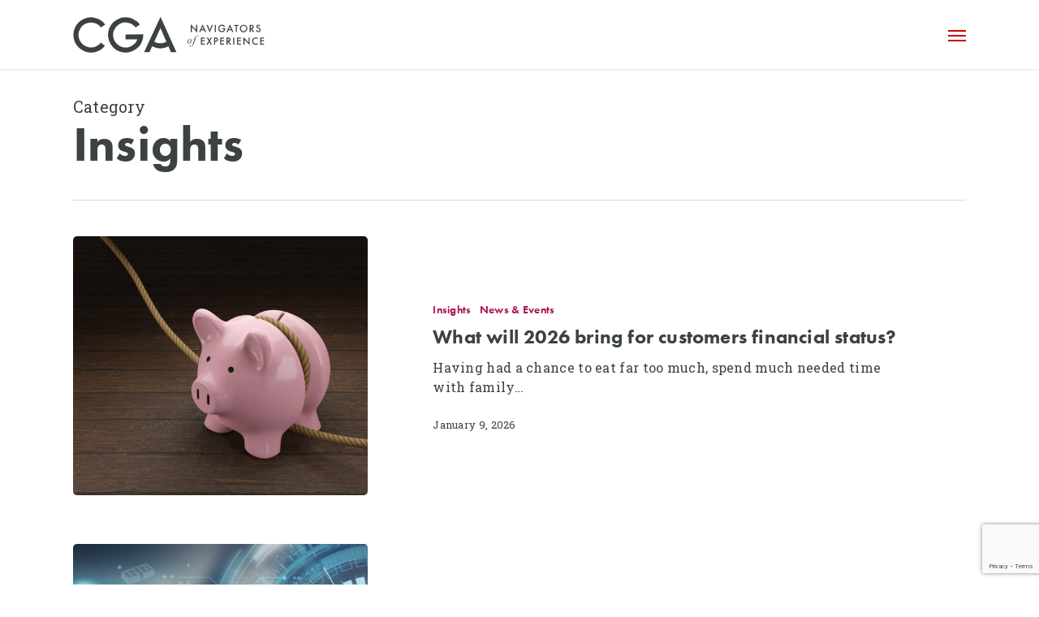

--- FILE ---
content_type: text/html; charset=UTF-8
request_url: https://www.cgaexperience.com/category/insights/
body_size: 21868
content:
<!doctype html>
<html lang="en-GB" class="no-js">
<head>
	<meta charset="UTF-8">
<script type="text/javascript">
/* <![CDATA[ */
var gform;gform||(document.addEventListener("gform_main_scripts_loaded",function(){gform.scriptsLoaded=!0}),document.addEventListener("gform/theme/scripts_loaded",function(){gform.themeScriptsLoaded=!0}),window.addEventListener("DOMContentLoaded",function(){gform.domLoaded=!0}),gform={domLoaded:!1,scriptsLoaded:!1,themeScriptsLoaded:!1,isFormEditor:()=>"function"==typeof InitializeEditor,callIfLoaded:function(o){return!(!gform.domLoaded||!gform.scriptsLoaded||!gform.themeScriptsLoaded&&!gform.isFormEditor()||(gform.isFormEditor()&&console.warn("The use of gform.initializeOnLoaded() is deprecated in the form editor context and will be removed in Gravity Forms 3.1."),o(),0))},initializeOnLoaded:function(o){gform.callIfLoaded(o)||(document.addEventListener("gform_main_scripts_loaded",()=>{gform.scriptsLoaded=!0,gform.callIfLoaded(o)}),document.addEventListener("gform/theme/scripts_loaded",()=>{gform.themeScriptsLoaded=!0,gform.callIfLoaded(o)}),window.addEventListener("DOMContentLoaded",()=>{gform.domLoaded=!0,gform.callIfLoaded(o)}))},hooks:{action:{},filter:{}},addAction:function(o,r,e,t){gform.addHook("action",o,r,e,t)},addFilter:function(o,r,e,t){gform.addHook("filter",o,r,e,t)},doAction:function(o){gform.doHook("action",o,arguments)},applyFilters:function(o){return gform.doHook("filter",o,arguments)},removeAction:function(o,r){gform.removeHook("action",o,r)},removeFilter:function(o,r,e){gform.removeHook("filter",o,r,e)},addHook:function(o,r,e,t,n){null==gform.hooks[o][r]&&(gform.hooks[o][r]=[]);var d=gform.hooks[o][r];null==n&&(n=r+"_"+d.length),gform.hooks[o][r].push({tag:n,callable:e,priority:t=null==t?10:t})},doHook:function(r,o,e){var t;if(e=Array.prototype.slice.call(e,1),null!=gform.hooks[r][o]&&((o=gform.hooks[r][o]).sort(function(o,r){return o.priority-r.priority}),o.forEach(function(o){"function"!=typeof(t=o.callable)&&(t=window[t]),"action"==r?t.apply(null,e):e[0]=t.apply(null,e)})),"filter"==r)return e[0]},removeHook:function(o,r,t,n){var e;null!=gform.hooks[o][r]&&(e=(e=gform.hooks[o][r]).filter(function(o,r,e){return!!(null!=n&&n!=o.tag||null!=t&&t!=o.priority)}),gform.hooks[o][r]=e)}});
/* ]]> */
</script>

	<meta name="viewport" content="width=device-width, initial-scale=1, maximum-scale=1, user-scalable=0" /><meta name='robots' content='index, follow, max-image-preview:large, max-snippet:-1, max-video-preview:-1' />
	<style>img:is([sizes="auto" i], [sizes^="auto," i]) { contain-intrinsic-size: 3000px 1500px }</style>
	
	<!-- This site is optimized with the Yoast SEO plugin v26.5 - https://yoast.com/wordpress/plugins/seo/ -->
	<title>Insights Archives - CGA | the UK’s leading customer experience consultancy</title>
	<link rel="canonical" href="https://www.cgaexperience.com/category/insights/" />
	<link rel="next" href="https://www.cgaexperience.com/category/insights/page/2/" />
	<meta property="og:locale" content="en_GB" />
	<meta property="og:type" content="article" />
	<meta property="og:title" content="Insights Archives - CGA | the UK’s leading customer experience consultancy" />
	<meta property="og:url" content="https://www.cgaexperience.com/category/insights/" />
	<meta property="og:site_name" content="CGA | the UK’s leading customer experience consultancy" />
	<meta name="twitter:card" content="summary_large_image" />
	<script type="application/ld+json" class="yoast-schema-graph">{"@context":"https://schema.org","@graph":[{"@type":"CollectionPage","@id":"https://www.cgaexperience.com/category/insights/","url":"https://www.cgaexperience.com/category/insights/","name":"Insights Archives - CGA | the UK’s leading customer experience consultancy","isPartOf":{"@id":"https://www.cgaexperience.com/#website"},"primaryImageOfPage":{"@id":"https://www.cgaexperience.com/category/insights/#primaryimage"},"image":{"@id":"https://www.cgaexperience.com/category/insights/#primaryimage"},"thumbnailUrl":"https://www.cgaexperience.com/wp-content/uploads/2026/01/shutterstock_2229424353-scaled.jpg","breadcrumb":{"@id":"https://www.cgaexperience.com/category/insights/#breadcrumb"},"inLanguage":"en-GB"},{"@type":"ImageObject","inLanguage":"en-GB","@id":"https://www.cgaexperience.com/category/insights/#primaryimage","url":"https://www.cgaexperience.com/wp-content/uploads/2026/01/shutterstock_2229424353-scaled.jpg","contentUrl":"https://www.cgaexperience.com/wp-content/uploads/2026/01/shutterstock_2229424353-scaled.jpg","width":2560,"height":1707,"caption":"Pink piggy bank tightening belt"},{"@type":"BreadcrumbList","@id":"https://www.cgaexperience.com/category/insights/#breadcrumb","itemListElement":[{"@type":"ListItem","position":1,"name":"Home","item":"https://www.cgaexperience.com/"},{"@type":"ListItem","position":2,"name":"Insights"}]},{"@type":"WebSite","@id":"https://www.cgaexperience.com/#website","url":"https://www.cgaexperience.com/","name":"CGA | the UK’s leading customer experience consultancy","description":"Customer Experience Consultants, experts in consulting clients on creating profitable customer experience strategies","potentialAction":[{"@type":"SearchAction","target":{"@type":"EntryPoint","urlTemplate":"https://www.cgaexperience.com/?s={search_term_string}"},"query-input":{"@type":"PropertyValueSpecification","valueRequired":true,"valueName":"search_term_string"}}],"inLanguage":"en-GB"}]}</script>
	<!-- / Yoast SEO plugin. -->


<link rel='dns-prefetch' href='//js-eu1.hs-scripts.com' />
<link rel='dns-prefetch' href='//fonts.googleapis.com' />
<script type="text/javascript">
/* <![CDATA[ */
window._wpemojiSettings = {"baseUrl":"https:\/\/s.w.org\/images\/core\/emoji\/16.0.1\/72x72\/","ext":".png","svgUrl":"https:\/\/s.w.org\/images\/core\/emoji\/16.0.1\/svg\/","svgExt":".svg","source":{"concatemoji":"https:\/\/www.cgaexperience.com\/wp-includes\/js\/wp-emoji-release.min.js?ver=6.8.3"}};
/*! This file is auto-generated */
!function(s,n){var o,i,e;function c(e){try{var t={supportTests:e,timestamp:(new Date).valueOf()};sessionStorage.setItem(o,JSON.stringify(t))}catch(e){}}function p(e,t,n){e.clearRect(0,0,e.canvas.width,e.canvas.height),e.fillText(t,0,0);var t=new Uint32Array(e.getImageData(0,0,e.canvas.width,e.canvas.height).data),a=(e.clearRect(0,0,e.canvas.width,e.canvas.height),e.fillText(n,0,0),new Uint32Array(e.getImageData(0,0,e.canvas.width,e.canvas.height).data));return t.every(function(e,t){return e===a[t]})}function u(e,t){e.clearRect(0,0,e.canvas.width,e.canvas.height),e.fillText(t,0,0);for(var n=e.getImageData(16,16,1,1),a=0;a<n.data.length;a++)if(0!==n.data[a])return!1;return!0}function f(e,t,n,a){switch(t){case"flag":return n(e,"\ud83c\udff3\ufe0f\u200d\u26a7\ufe0f","\ud83c\udff3\ufe0f\u200b\u26a7\ufe0f")?!1:!n(e,"\ud83c\udde8\ud83c\uddf6","\ud83c\udde8\u200b\ud83c\uddf6")&&!n(e,"\ud83c\udff4\udb40\udc67\udb40\udc62\udb40\udc65\udb40\udc6e\udb40\udc67\udb40\udc7f","\ud83c\udff4\u200b\udb40\udc67\u200b\udb40\udc62\u200b\udb40\udc65\u200b\udb40\udc6e\u200b\udb40\udc67\u200b\udb40\udc7f");case"emoji":return!a(e,"\ud83e\udedf")}return!1}function g(e,t,n,a){var r="undefined"!=typeof WorkerGlobalScope&&self instanceof WorkerGlobalScope?new OffscreenCanvas(300,150):s.createElement("canvas"),o=r.getContext("2d",{willReadFrequently:!0}),i=(o.textBaseline="top",o.font="600 32px Arial",{});return e.forEach(function(e){i[e]=t(o,e,n,a)}),i}function t(e){var t=s.createElement("script");t.src=e,t.defer=!0,s.head.appendChild(t)}"undefined"!=typeof Promise&&(o="wpEmojiSettingsSupports",i=["flag","emoji"],n.supports={everything:!0,everythingExceptFlag:!0},e=new Promise(function(e){s.addEventListener("DOMContentLoaded",e,{once:!0})}),new Promise(function(t){var n=function(){try{var e=JSON.parse(sessionStorage.getItem(o));if("object"==typeof e&&"number"==typeof e.timestamp&&(new Date).valueOf()<e.timestamp+604800&&"object"==typeof e.supportTests)return e.supportTests}catch(e){}return null}();if(!n){if("undefined"!=typeof Worker&&"undefined"!=typeof OffscreenCanvas&&"undefined"!=typeof URL&&URL.createObjectURL&&"undefined"!=typeof Blob)try{var e="postMessage("+g.toString()+"("+[JSON.stringify(i),f.toString(),p.toString(),u.toString()].join(",")+"));",a=new Blob([e],{type:"text/javascript"}),r=new Worker(URL.createObjectURL(a),{name:"wpTestEmojiSupports"});return void(r.onmessage=function(e){c(n=e.data),r.terminate(),t(n)})}catch(e){}c(n=g(i,f,p,u))}t(n)}).then(function(e){for(var t in e)n.supports[t]=e[t],n.supports.everything=n.supports.everything&&n.supports[t],"flag"!==t&&(n.supports.everythingExceptFlag=n.supports.everythingExceptFlag&&n.supports[t]);n.supports.everythingExceptFlag=n.supports.everythingExceptFlag&&!n.supports.flag,n.DOMReady=!1,n.readyCallback=function(){n.DOMReady=!0}}).then(function(){return e}).then(function(){var e;n.supports.everything||(n.readyCallback(),(e=n.source||{}).concatemoji?t(e.concatemoji):e.wpemoji&&e.twemoji&&(t(e.twemoji),t(e.wpemoji)))}))}((window,document),window._wpemojiSettings);
/* ]]> */
</script>
<style id='wp-emoji-styles-inline-css' type='text/css'>

	img.wp-smiley, img.emoji {
		display: inline !important;
		border: none !important;
		box-shadow: none !important;
		height: 1em !important;
		width: 1em !important;
		margin: 0 0.07em !important;
		vertical-align: -0.1em !important;
		background: none !important;
		padding: 0 !important;
	}
</style>
<link rel='stylesheet' id='wp-block-library-css' href='https://www.cgaexperience.com/wp-includes/css/dist/block-library/style.min.css?ver=6.8.3' type='text/css' media='all' />
<style id='safe-svg-svg-icon-style-inline-css' type='text/css'>
.safe-svg-cover{text-align:center}.safe-svg-cover .safe-svg-inside{display:inline-block;max-width:100%}.safe-svg-cover svg{fill:currentColor;height:100%;max-height:100%;max-width:100%;width:100%}

</style>
<style id='global-styles-inline-css' type='text/css'>
:root{--wp--preset--aspect-ratio--square: 1;--wp--preset--aspect-ratio--4-3: 4/3;--wp--preset--aspect-ratio--3-4: 3/4;--wp--preset--aspect-ratio--3-2: 3/2;--wp--preset--aspect-ratio--2-3: 2/3;--wp--preset--aspect-ratio--16-9: 16/9;--wp--preset--aspect-ratio--9-16: 9/16;--wp--preset--color--black: #000000;--wp--preset--color--cyan-bluish-gray: #abb8c3;--wp--preset--color--white: #ffffff;--wp--preset--color--pale-pink: #f78da7;--wp--preset--color--vivid-red: #cf2e2e;--wp--preset--color--luminous-vivid-orange: #ff6900;--wp--preset--color--luminous-vivid-amber: #fcb900;--wp--preset--color--light-green-cyan: #7bdcb5;--wp--preset--color--vivid-green-cyan: #00d084;--wp--preset--color--pale-cyan-blue: #8ed1fc;--wp--preset--color--vivid-cyan-blue: #0693e3;--wp--preset--color--vivid-purple: #9b51e0;--wp--preset--gradient--vivid-cyan-blue-to-vivid-purple: linear-gradient(135deg,rgba(6,147,227,1) 0%,rgb(155,81,224) 100%);--wp--preset--gradient--light-green-cyan-to-vivid-green-cyan: linear-gradient(135deg,rgb(122,220,180) 0%,rgb(0,208,130) 100%);--wp--preset--gradient--luminous-vivid-amber-to-luminous-vivid-orange: linear-gradient(135deg,rgba(252,185,0,1) 0%,rgba(255,105,0,1) 100%);--wp--preset--gradient--luminous-vivid-orange-to-vivid-red: linear-gradient(135deg,rgba(255,105,0,1) 0%,rgb(207,46,46) 100%);--wp--preset--gradient--very-light-gray-to-cyan-bluish-gray: linear-gradient(135deg,rgb(238,238,238) 0%,rgb(169,184,195) 100%);--wp--preset--gradient--cool-to-warm-spectrum: linear-gradient(135deg,rgb(74,234,220) 0%,rgb(151,120,209) 20%,rgb(207,42,186) 40%,rgb(238,44,130) 60%,rgb(251,105,98) 80%,rgb(254,248,76) 100%);--wp--preset--gradient--blush-light-purple: linear-gradient(135deg,rgb(255,206,236) 0%,rgb(152,150,240) 100%);--wp--preset--gradient--blush-bordeaux: linear-gradient(135deg,rgb(254,205,165) 0%,rgb(254,45,45) 50%,rgb(107,0,62) 100%);--wp--preset--gradient--luminous-dusk: linear-gradient(135deg,rgb(255,203,112) 0%,rgb(199,81,192) 50%,rgb(65,88,208) 100%);--wp--preset--gradient--pale-ocean: linear-gradient(135deg,rgb(255,245,203) 0%,rgb(182,227,212) 50%,rgb(51,167,181) 100%);--wp--preset--gradient--electric-grass: linear-gradient(135deg,rgb(202,248,128) 0%,rgb(113,206,126) 100%);--wp--preset--gradient--midnight: linear-gradient(135deg,rgb(2,3,129) 0%,rgb(40,116,252) 100%);--wp--preset--font-size--small: 13px;--wp--preset--font-size--medium: 20px;--wp--preset--font-size--large: 36px;--wp--preset--font-size--x-large: 42px;--wp--preset--spacing--20: 0.44rem;--wp--preset--spacing--30: 0.67rem;--wp--preset--spacing--40: 1rem;--wp--preset--spacing--50: 1.5rem;--wp--preset--spacing--60: 2.25rem;--wp--preset--spacing--70: 3.38rem;--wp--preset--spacing--80: 5.06rem;--wp--preset--shadow--natural: 6px 6px 9px rgba(0, 0, 0, 0.2);--wp--preset--shadow--deep: 12px 12px 50px rgba(0, 0, 0, 0.4);--wp--preset--shadow--sharp: 6px 6px 0px rgba(0, 0, 0, 0.2);--wp--preset--shadow--outlined: 6px 6px 0px -3px rgba(255, 255, 255, 1), 6px 6px rgba(0, 0, 0, 1);--wp--preset--shadow--crisp: 6px 6px 0px rgba(0, 0, 0, 1);}:root { --wp--style--global--content-size: 1300px;--wp--style--global--wide-size: 1300px; }:where(body) { margin: 0; }.wp-site-blocks > .alignleft { float: left; margin-right: 2em; }.wp-site-blocks > .alignright { float: right; margin-left: 2em; }.wp-site-blocks > .aligncenter { justify-content: center; margin-left: auto; margin-right: auto; }:where(.is-layout-flex){gap: 0.5em;}:where(.is-layout-grid){gap: 0.5em;}.is-layout-flow > .alignleft{float: left;margin-inline-start: 0;margin-inline-end: 2em;}.is-layout-flow > .alignright{float: right;margin-inline-start: 2em;margin-inline-end: 0;}.is-layout-flow > .aligncenter{margin-left: auto !important;margin-right: auto !important;}.is-layout-constrained > .alignleft{float: left;margin-inline-start: 0;margin-inline-end: 2em;}.is-layout-constrained > .alignright{float: right;margin-inline-start: 2em;margin-inline-end: 0;}.is-layout-constrained > .aligncenter{margin-left: auto !important;margin-right: auto !important;}.is-layout-constrained > :where(:not(.alignleft):not(.alignright):not(.alignfull)){max-width: var(--wp--style--global--content-size);margin-left: auto !important;margin-right: auto !important;}.is-layout-constrained > .alignwide{max-width: var(--wp--style--global--wide-size);}body .is-layout-flex{display: flex;}.is-layout-flex{flex-wrap: wrap;align-items: center;}.is-layout-flex > :is(*, div){margin: 0;}body .is-layout-grid{display: grid;}.is-layout-grid > :is(*, div){margin: 0;}body{padding-top: 0px;padding-right: 0px;padding-bottom: 0px;padding-left: 0px;}:root :where(.wp-element-button, .wp-block-button__link){background-color: #32373c;border-width: 0;color: #fff;font-family: inherit;font-size: inherit;line-height: inherit;padding: calc(0.667em + 2px) calc(1.333em + 2px);text-decoration: none;}.has-black-color{color: var(--wp--preset--color--black) !important;}.has-cyan-bluish-gray-color{color: var(--wp--preset--color--cyan-bluish-gray) !important;}.has-white-color{color: var(--wp--preset--color--white) !important;}.has-pale-pink-color{color: var(--wp--preset--color--pale-pink) !important;}.has-vivid-red-color{color: var(--wp--preset--color--vivid-red) !important;}.has-luminous-vivid-orange-color{color: var(--wp--preset--color--luminous-vivid-orange) !important;}.has-luminous-vivid-amber-color{color: var(--wp--preset--color--luminous-vivid-amber) !important;}.has-light-green-cyan-color{color: var(--wp--preset--color--light-green-cyan) !important;}.has-vivid-green-cyan-color{color: var(--wp--preset--color--vivid-green-cyan) !important;}.has-pale-cyan-blue-color{color: var(--wp--preset--color--pale-cyan-blue) !important;}.has-vivid-cyan-blue-color{color: var(--wp--preset--color--vivid-cyan-blue) !important;}.has-vivid-purple-color{color: var(--wp--preset--color--vivid-purple) !important;}.has-black-background-color{background-color: var(--wp--preset--color--black) !important;}.has-cyan-bluish-gray-background-color{background-color: var(--wp--preset--color--cyan-bluish-gray) !important;}.has-white-background-color{background-color: var(--wp--preset--color--white) !important;}.has-pale-pink-background-color{background-color: var(--wp--preset--color--pale-pink) !important;}.has-vivid-red-background-color{background-color: var(--wp--preset--color--vivid-red) !important;}.has-luminous-vivid-orange-background-color{background-color: var(--wp--preset--color--luminous-vivid-orange) !important;}.has-luminous-vivid-amber-background-color{background-color: var(--wp--preset--color--luminous-vivid-amber) !important;}.has-light-green-cyan-background-color{background-color: var(--wp--preset--color--light-green-cyan) !important;}.has-vivid-green-cyan-background-color{background-color: var(--wp--preset--color--vivid-green-cyan) !important;}.has-pale-cyan-blue-background-color{background-color: var(--wp--preset--color--pale-cyan-blue) !important;}.has-vivid-cyan-blue-background-color{background-color: var(--wp--preset--color--vivid-cyan-blue) !important;}.has-vivid-purple-background-color{background-color: var(--wp--preset--color--vivid-purple) !important;}.has-black-border-color{border-color: var(--wp--preset--color--black) !important;}.has-cyan-bluish-gray-border-color{border-color: var(--wp--preset--color--cyan-bluish-gray) !important;}.has-white-border-color{border-color: var(--wp--preset--color--white) !important;}.has-pale-pink-border-color{border-color: var(--wp--preset--color--pale-pink) !important;}.has-vivid-red-border-color{border-color: var(--wp--preset--color--vivid-red) !important;}.has-luminous-vivid-orange-border-color{border-color: var(--wp--preset--color--luminous-vivid-orange) !important;}.has-luminous-vivid-amber-border-color{border-color: var(--wp--preset--color--luminous-vivid-amber) !important;}.has-light-green-cyan-border-color{border-color: var(--wp--preset--color--light-green-cyan) !important;}.has-vivid-green-cyan-border-color{border-color: var(--wp--preset--color--vivid-green-cyan) !important;}.has-pale-cyan-blue-border-color{border-color: var(--wp--preset--color--pale-cyan-blue) !important;}.has-vivid-cyan-blue-border-color{border-color: var(--wp--preset--color--vivid-cyan-blue) !important;}.has-vivid-purple-border-color{border-color: var(--wp--preset--color--vivid-purple) !important;}.has-vivid-cyan-blue-to-vivid-purple-gradient-background{background: var(--wp--preset--gradient--vivid-cyan-blue-to-vivid-purple) !important;}.has-light-green-cyan-to-vivid-green-cyan-gradient-background{background: var(--wp--preset--gradient--light-green-cyan-to-vivid-green-cyan) !important;}.has-luminous-vivid-amber-to-luminous-vivid-orange-gradient-background{background: var(--wp--preset--gradient--luminous-vivid-amber-to-luminous-vivid-orange) !important;}.has-luminous-vivid-orange-to-vivid-red-gradient-background{background: var(--wp--preset--gradient--luminous-vivid-orange-to-vivid-red) !important;}.has-very-light-gray-to-cyan-bluish-gray-gradient-background{background: var(--wp--preset--gradient--very-light-gray-to-cyan-bluish-gray) !important;}.has-cool-to-warm-spectrum-gradient-background{background: var(--wp--preset--gradient--cool-to-warm-spectrum) !important;}.has-blush-light-purple-gradient-background{background: var(--wp--preset--gradient--blush-light-purple) !important;}.has-blush-bordeaux-gradient-background{background: var(--wp--preset--gradient--blush-bordeaux) !important;}.has-luminous-dusk-gradient-background{background: var(--wp--preset--gradient--luminous-dusk) !important;}.has-pale-ocean-gradient-background{background: var(--wp--preset--gradient--pale-ocean) !important;}.has-electric-grass-gradient-background{background: var(--wp--preset--gradient--electric-grass) !important;}.has-midnight-gradient-background{background: var(--wp--preset--gradient--midnight) !important;}.has-small-font-size{font-size: var(--wp--preset--font-size--small) !important;}.has-medium-font-size{font-size: var(--wp--preset--font-size--medium) !important;}.has-large-font-size{font-size: var(--wp--preset--font-size--large) !important;}.has-x-large-font-size{font-size: var(--wp--preset--font-size--x-large) !important;}
:where(.wp-block-post-template.is-layout-flex){gap: 1.25em;}:where(.wp-block-post-template.is-layout-grid){gap: 1.25em;}
:where(.wp-block-columns.is-layout-flex){gap: 2em;}:where(.wp-block-columns.is-layout-grid){gap: 2em;}
:root :where(.wp-block-pullquote){font-size: 1.5em;line-height: 1.6;}
</style>
<link rel='stylesheet' id='contact-form-7-css' href='https://www.cgaexperience.com/wp-content/plugins/contact-form-7/includes/css/styles.css?ver=6.1.4' type='text/css' media='all' />
<link rel='stylesheet' id='font-awesome-css' href='https://www.cgaexperience.com/wp-content/themes/salient/css/font-awesome-legacy.min.css?ver=4.7.1' type='text/css' media='all' />
<link rel='stylesheet' id='salient-grid-system-css' href='https://www.cgaexperience.com/wp-content/themes/salient/css/build/grid-system.css?ver=17.3.1' type='text/css' media='all' />
<link rel='stylesheet' id='main-styles-css' href='https://www.cgaexperience.com/wp-content/themes/salient/css/build/style.css?ver=17.3.1' type='text/css' media='all' />
<style id='main-styles-inline-css' type='text/css'>
html:not(.page-trans-loaded) { background-color: #ffffff; }
</style>
<link rel='stylesheet' id='nectar-cf7-css' href='https://www.cgaexperience.com/wp-content/themes/salient/css/build/third-party/cf7.css?ver=17.3.1' type='text/css' media='all' />
<link rel='stylesheet' id='nectar_default_font_open_sans-css' href='https://fonts.googleapis.com/css?family=Open+Sans%3A300%2C400%2C600%2C700&#038;subset=latin%2Clatin-ext' type='text/css' media='all' />
<link rel='stylesheet' id='nectar-blog-standard-featured-left-css' href='https://www.cgaexperience.com/wp-content/themes/salient/css/build/blog/standard-featured-left.css?ver=17.3.1' type='text/css' media='all' />
<link rel='stylesheet' id='responsive-css' href='https://www.cgaexperience.com/wp-content/themes/salient/css/build/responsive.css?ver=17.3.1' type='text/css' media='all' />
<link rel='stylesheet' id='skin-ascend-css' href='https://www.cgaexperience.com/wp-content/themes/salient/css/build/ascend.css?ver=17.3.1' type='text/css' media='all' />
<link rel='stylesheet' id='salient-wp-menu-dynamic-css' href='https://www.cgaexperience.com/wp-content/uploads/salient/menu-dynamic.css?ver=37752' type='text/css' media='all' />
<link rel='stylesheet' id='dynamic-css-css' href='https://www.cgaexperience.com/wp-content/themes/salient/css/salient-dynamic-styles.css?ver=50450' type='text/css' media='all' />
<style id='dynamic-css-inline-css' type='text/css'>
body[data-bg-header="true"].category .container-wrap,body[data-bg-header="true"].author .container-wrap,body[data-bg-header="true"].date .container-wrap,body[data-bg-header="true"].blog .container-wrap{padding-top:var(--container-padding)!important}.archive.author .row .col.section-title span,.archive.category .row .col.section-title span,.archive.tag .row .col.section-title span,.archive.date .row .col.section-title span{padding-left:0}body.author #page-header-wrap #page-header-bg,body.category #page-header-wrap #page-header-bg,body.tag #page-header-wrap #page-header-bg,body.date #page-header-wrap #page-header-bg{height:auto;padding-top:8%;padding-bottom:8%;}.archive #page-header-wrap{height:auto;}.archive.category .row .col.section-title p,.archive.tag .row .col.section-title p{margin-top:10px;}body[data-bg-header="true"].archive .container-wrap.meta_overlaid_blog,body[data-bg-header="true"].category .container-wrap.meta_overlaid_blog,body[data-bg-header="true"].author .container-wrap.meta_overlaid_blog,body[data-bg-header="true"].date .container-wrap.meta_overlaid_blog{padding-top:0!important;}#page-header-bg[data-alignment="center"] .span_6 p{margin:0 auto;}body.archive #page-header-bg:not(.fullscreen-header) .span_6{position:relative;-webkit-transform:none;transform:none;top:0;}.blog-archive-header .nectar-author-gravatar img{width:125px;border-radius:100px;}.blog-archive-header .container .span_12 p{font-size:min(max(calc(1.3vw),16px),20px);line-height:1.5;margin-top:.5em;}body .page-header-no-bg.color-bg{padding:5% 0;}@media only screen and (max-width:999px){body .page-header-no-bg.color-bg{padding:7% 0;}}@media only screen and (max-width:690px){body .page-header-no-bg.color-bg{padding:9% 0;}.blog-archive-header .nectar-author-gravatar img{width:75px;}}.blog-archive-header.color-bg .col.section-title{border-bottom:0;padding:0;}.blog-archive-header.color-bg *{color:inherit!important;}.nectar-archive-tax-count{position:relative;padding:.5em;transform:translateX(0.25em) translateY(-0.75em);font-size:clamp(14px,0.3em,20px);display:inline-block;vertical-align:super;}.nectar-archive-tax-count:before{content:"";display:block;padding-bottom:100%;width:100%;position:absolute;top:50%;left:50%;transform:translate(-50%,-50%);border-radius:100px;background-color:currentColor;opacity:0.1;}@media only screen and (min-width:1000px){body #ajax-content-wrap.no-scroll{min-height:calc(100vh - 85px);height:calc(100vh - 85px)!important;}}@media only screen and (min-width:1000px){#page-header-wrap.fullscreen-header,#page-header-wrap.fullscreen-header #page-header-bg,html:not(.nectar-box-roll-loaded) .nectar-box-roll > #page-header-bg.fullscreen-header,.nectar_fullscreen_zoom_recent_projects,#nectar_fullscreen_rows:not(.afterLoaded) > div{height:calc(100vh - 84px);}.wpb_row.vc_row-o-full-height.top-level,.wpb_row.vc_row-o-full-height.top-level > .col.span_12{min-height:calc(100vh - 84px);}html:not(.nectar-box-roll-loaded) .nectar-box-roll > #page-header-bg.fullscreen-header{top:85px;}.nectar-slider-wrap[data-fullscreen="true"]:not(.loaded),.nectar-slider-wrap[data-fullscreen="true"]:not(.loaded) .swiper-container{height:calc(100vh - 83px)!important;}.admin-bar .nectar-slider-wrap[data-fullscreen="true"]:not(.loaded),.admin-bar .nectar-slider-wrap[data-fullscreen="true"]:not(.loaded) .swiper-container{height:calc(100vh - 83px - 32px)!important;}}.admin-bar[class*="page-template-template-no-header"] .wpb_row.vc_row-o-full-height.top-level,.admin-bar[class*="page-template-template-no-header"] .wpb_row.vc_row-o-full-height.top-level > .col.span_12{min-height:calc(100vh - 32px);}body[class*="page-template-template-no-header"] .wpb_row.vc_row-o-full-height.top-level,body[class*="page-template-template-no-header"] .wpb_row.vc_row-o-full-height.top-level > .col.span_12{min-height:100vh;}@media only screen and (max-width:999px){.using-mobile-browser #nectar_fullscreen_rows:not(.afterLoaded):not([data-mobile-disable="on"]) > div{height:calc(100vh - 106px);}.using-mobile-browser .wpb_row.vc_row-o-full-height.top-level,.using-mobile-browser .wpb_row.vc_row-o-full-height.top-level > .col.span_12,[data-permanent-transparent="1"].using-mobile-browser .wpb_row.vc_row-o-full-height.top-level,[data-permanent-transparent="1"].using-mobile-browser .wpb_row.vc_row-o-full-height.top-level > .col.span_12{min-height:calc(100vh - 106px);}html:not(.nectar-box-roll-loaded) .nectar-box-roll > #page-header-bg.fullscreen-header,.nectar_fullscreen_zoom_recent_projects,.nectar-slider-wrap[data-fullscreen="true"]:not(.loaded),.nectar-slider-wrap[data-fullscreen="true"]:not(.loaded) .swiper-container,#nectar_fullscreen_rows:not(.afterLoaded):not([data-mobile-disable="on"]) > div{height:calc(100vh - 53px);}.wpb_row.vc_row-o-full-height.top-level,.wpb_row.vc_row-o-full-height.top-level > .col.span_12{min-height:calc(100vh - 53px);}body[data-transparent-header="false"] #ajax-content-wrap.no-scroll{min-height:calc(100vh - 53px);height:calc(100vh - 53px);}}.screen-reader-text,.nectar-skip-to-content:not(:focus){border:0;clip:rect(1px,1px,1px,1px);clip-path:inset(50%);height:1px;margin:-1px;overflow:hidden;padding:0;position:absolute!important;width:1px;word-wrap:normal!important;}.row .col img:not([srcset]){width:auto;}.row .col img.img-with-animation.nectar-lazy:not([srcset]){width:100%;}
@import url("https://p.typekit.net/p.css?s=1&k=qnr3llo&ht=tk&f=10881.10884.10886&a=1076329&app=typekit&e=css");

@font-face {
font-family:"futura-pt";
src:url("https://use.typekit.net/af/309dfe/000000000000000000010091/27/l?primer=7cdcb44be4a7db8877ffa5c0007b8dd865b3bbc383831fe2ea177f62257a9191&fvd=n7&v=3") format("woff2"),url("https://use.typekit.net/af/309dfe/000000000000000000010091/27/d?primer=7cdcb44be4a7db8877ffa5c0007b8dd865b3bbc383831fe2ea177f62257a9191&fvd=n7&v=3") format("woff"),url("https://use.typekit.net/af/309dfe/000000000000000000010091/27/a?primer=7cdcb44be4a7db8877ffa5c0007b8dd865b3bbc383831fe2ea177f62257a9191&fvd=n7&v=3") format("opentype");
font-display:auto;font-style:normal;font-weight:700;
}

@font-face {
font-family:"futura-pt";
src:url("https://use.typekit.net/af/9b05f3/000000000000000000013365/27/l?primer=7cdcb44be4a7db8877ffa5c0007b8dd865b3bbc383831fe2ea177f62257a9191&fvd=n4&v=3") format("woff2"),url("https://use.typekit.net/af/9b05f3/000000000000000000013365/27/d?primer=7cdcb44be4a7db8877ffa5c0007b8dd865b3bbc383831fe2ea177f62257a9191&fvd=n4&v=3") format("woff"),url("https://use.typekit.net/af/9b05f3/000000000000000000013365/27/a?primer=7cdcb44be4a7db8877ffa5c0007b8dd865b3bbc383831fe2ea177f62257a9191&fvd=n4&v=3") format("opentype");
font-display:auto;font-style:normal;font-weight:400;
}

@font-face {
font-family:"futura-pt";
src:url("https://use.typekit.net/af/ae4f6c/000000000000000000010096/27/l?primer=7cdcb44be4a7db8877ffa5c0007b8dd865b3bbc383831fe2ea177f62257a9191&fvd=n3&v=3") format("woff2"),url("https://use.typekit.net/af/ae4f6c/000000000000000000010096/27/d?primer=7cdcb44be4a7db8877ffa5c0007b8dd865b3bbc383831fe2ea177f62257a9191&fvd=n3&v=3") format("woff"),url("https://use.typekit.net/af/ae4f6c/000000000000000000010096/27/a?primer=7cdcb44be4a7db8877ffa5c0007b8dd865b3bbc383831fe2ea177f62257a9191&fvd=n3&v=3") format("opentype");
font-display:auto;font-style:normal;font-weight:300;
}

.tk-futura-pt { font-family: "futura-pt",sans-serif; }

header#top nav .no-menu-assigned {
	visibility: visible;
}

    .row .col img {
	margin-bottom: 0px;
}

#footer-outer .widget h4, .categories a {
    font-family: 'Montserrat';
	font-weight: 700!important;
    font-size: 16px;
	text-transform: uppercase;
}

.widget_text {
    line-height: 24px; }
    
#footer-outer .widget h4 {
    color:#ebebeb!important;
}

#slide-out-widget-area .bottom-text {
    padding-bottom: 0;
    font-size: 16px;
    font-family: 'Montserrat';
	font-weight: 500!important;
}

 html body .nectar-button:hover {
  background-color: #ac0202!Important;
  opacity:1;
}

@media only screen and (max-width: 1000px) {
.bottom-meta {
  bottom: 0!important;
}
}

#footer-outer .row {
    padding:30px 0;
}

body .bold, body strong, b {
    font-family: 'Montserrat'!important;
    font-weight: 500 !important;
}

p {
    padding-bottom: 15px;
}

h4 a{
  color:white;
}

.slide-out-widget-area-toggle.mobile-icon .lines-button.x2 .lines:before, .slide-out-widget-area-toggle.mobile-icon  .lines-button.x2 .lines:after, .slide-out-widget-area-toggle[data-icon-animation="simple-transform"].mobile-icon .lines-button:after, header#top .slide-out-widget-area-toggle[data-icon-animation="spin-and-transform"].mobile-icon .lines-button.x2 .lines{
    background-color:#cc0000!important;
}

body #slide-out-widget-area a.slide_out_area_close .icon-default-style[class^="icon-"] {
    left:6px!important;
}



.meta-comment-count {
      display: none!important;
}
</style>
<link rel='stylesheet' id='salient-child-style-css' href='https://www.cgaexperience.com/wp-content/themes/salient-child/style.css?ver=17.3.1' type='text/css' media='all' />
<link rel='stylesheet' id='redux-google-fonts-salient_redux-css' href='https://fonts.googleapis.com/css?family=futura-pt%3A400%2C700%7CRoboto+Slab%3A400%2C700&#038;subset=latin&#038;ver=6.8.3' type='text/css' media='all' />
<script type="text/javascript" src="https://www.cgaexperience.com/wp-includes/js/jquery/jquery.min.js?ver=3.7.1" id="jquery-core-js"></script>
<script></script><meta name="cache-plugin" content="FT Varnish Cache" />
<meta name="cache-status" content="enabled" />
<meta name="page-cache" content="enabled" />
<link rel="stylesheet" href="https://use.typekit.net/mgl5cxm.css">
<!-- Google Tag Manager -->
<script>(function(w,d,s,l,i){w[l]=w[l]||[];w[l].push({'gtm.start':
new Date().getTime(),event:'gtm.js'});var f=d.getElementsByTagName(s)[0],
j=d.createElement(s),dl=l!='dataLayer'?'&l='+l:'';j.async=true;j.src=
'https://www.googletagmanager.com/gtm.js?id='+i+dl;f.parentNode.insertBefore(j,f);
})(window,document,'script','dataLayer','GTM-5KF9NHN');</script>
<!-- End Google Tag Manager -->

<!-- Global site tag (gtag.js) - Google Ads: 347117361 -->
<!--<script async src=https://www.googletagmanager.com/gtag/js?id=AW-347117361></script>
<script>
 window.dataLayer = window.dataLayer || [];
 function gtag(){dataLayer.push(arguments);}
 gtag('js', new Date());
 gtag('config', 'AW-347117361');
</script>-->

<!-- Global site tag (gtag.js) - Google Analytics -->
<script async src="https://www.googletagmanager.com/gtag/js?id=UA-112397183-1"></script>
<script>
  window.dataLayer = window.dataLayer || [];
  function gtag(){dataLayer.push(arguments);}
	gtag('set', 'allow_ad_personalization_signals', false);
  gtag('js', new Date());
	
  gtag('config', 'UA-112397183-1');
  gtag('config', 'AW-347117361');
</script>			<!-- DO NOT COPY THIS SNIPPET! Start of Page Analytics Tracking for HubSpot WordPress plugin v11.3.33-->
			<script class="hsq-set-content-id" data-content-id="listing-page">
				var _hsq = _hsq || [];
				_hsq.push(["setContentType", "listing-page"]);
			</script>
			<!-- DO NOT COPY THIS SNIPPET! End of Page Analytics Tracking for HubSpot WordPress plugin -->
			<script defer data-api="/api/event" data-domain="cgaexperience.com" src="/js/plausible.outbound-links.js"></script><script type="text/javascript"> var root = document.getElementsByTagName( "html" )[0]; root.setAttribute( "class", "js" ); </script><meta name="generator" content="Powered by WPBakery Page Builder - drag and drop page builder for WordPress."/>
<meta name="cache-plugin" content="FT Varnish Cache" />
<meta name="cache-status" content="enabled" />
<link rel="icon" href="https://www.cgaexperience.com/wp-content/uploads/2020/07/cropped-CGA_Supergraphic_favicon-32x32.png" sizes="32x32" />
<link rel="icon" href="https://www.cgaexperience.com/wp-content/uploads/2020/07/cropped-CGA_Supergraphic_favicon-192x192.png" sizes="192x192" />
<link rel="apple-touch-icon" href="https://www.cgaexperience.com/wp-content/uploads/2020/07/cropped-CGA_Supergraphic_favicon-180x180.png" />
<meta name="msapplication-TileImage" content="https://www.cgaexperience.com/wp-content/uploads/2020/07/cropped-CGA_Supergraphic_favicon-270x270.png" />
		<style type="text/css" id="wp-custom-css">
			
.masonry.classic_enhanced .masonry-blog-item .article-content-wrap, .blog-recent[data-style*="classic_enhanced"] .article-content-wrap {
    padding: 10%;
    position: relative;
    z-index: 100;
    background-color: #fff;
}
.gform_wrapper .gform_body .gform_fields .gfield input[type=text]  {background-color: #ffffff}
.gform_wrapper .gform_footer input[type=submit] {
	background-color:#ffffff;
	color:#000;
}
body[data-form-submit="regular"] .container-wrap .span_12.light input[type=submit]:hover{
	background-color: white
} 
html body .nectar-button:hover {
    background-color: #ffffff !important;
    opacity: 1;
}

@media only screen and (max-width : 690px) {
    body #ajax-content-wrap .nectar-slider-wrap div.swiper-slide .content h2 {
        font-size: 27px!important;
        line-height: 30px!important;
        margin-bottom: 2px;
        letter-spacing: 0px;
    }
    
    body #ajax-content-wrap .nectar-slider-wrap div.swiper-slide .content p span {
        font-size: 16px!important;
        line-height: 22px!important;
        padding-bottom: 7px;
    }
    body #ajax-content-wrap .nectar-slider-wrap div.swiper-slide .content p {
        font-size: 15px!important;
        line-height: 20px!important;
        padding-bottom: 7px;
    }
    body #ajax-content-wrap .nectar-slider-wrap div.swiper-slide .button a {
        font-size: 15px!important;
        padding: 2px 7px !important;
    }
    
    
    
    body #ajax-content-wrap .nectar-slider-wrap .swiper-slide .content {
        margin-top: 10px !important;
        top: 95px !important;
    }
}		</style>
		<noscript><style> .wpb_animate_when_almost_visible { opacity: 1; }</style></noscript></head><body class="archive category category-insights category-35 wp-theme-salient wp-child-theme-salient-child ascend wpb-js-composer js-comp-ver-8.4.2 vc_responsive" data-footer-reveal="false" data-footer-reveal-shadow="none" data-header-format="default" data-body-border="off" data-boxed-style="" data-header-breakpoint="1380" data-dropdown-style="minimal" data-cae="easeOutQuint" data-cad="950" data-megamenu-width="contained" data-aie="none" data-ls="magnific" data-apte="standard" data-hhun="0" data-fancy-form-rcs="default" data-form-style="default" data-form-submit="regular" data-is="minimal" data-button-style="default" data-user-account-button="false" data-flex-cols="true" data-col-gap="default" data-header-inherit-rc="false" data-header-search="false" data-animated-anchors="true" data-ajax-transitions="true" data-full-width-header="false" data-slide-out-widget-area="true" data-slide-out-widget-area-style="simple" data-user-set-ocm="off" data-loading-animation="none" data-bg-header="false" data-responsive="1" data-ext-responsive="true" data-ext-padding="90" data-header-resize="1" data-header-color="custom" data-transparent-header="false" data-cart="false" data-remove-m-parallax="" data-remove-m-video-bgs="" data-m-animate="0" data-force-header-trans-color="light" data-smooth-scrolling="0" data-permanent-transparent="false" >
	
	<script type="text/javascript">
	 (function(window, document) {

		document.documentElement.classList.remove("no-js");

		if(navigator.userAgent.match(/(Android|iPod|iPhone|iPad|BlackBerry|IEMobile|Opera Mini)/)) {
			document.body.className += " using-mobile-browser mobile ";
		}
		if(navigator.userAgent.match(/Mac/) && navigator.maxTouchPoints && navigator.maxTouchPoints > 2) {
			document.body.className += " using-ios-device ";
		}

		if( !("ontouchstart" in window) ) {

			var body = document.querySelector("body");
			var winW = window.innerWidth;
			var bodyW = body.clientWidth;

			if (winW > bodyW + 4) {
				body.setAttribute("style", "--scroll-bar-w: " + (winW - bodyW - 4) + "px");
			} else {
				body.setAttribute("style", "--scroll-bar-w: 0px");
			}
		}

	 })(window, document);
   </script><!-- Google Tag Manager (noscript) -->
<noscript><iframe src="https://www.googletagmanager.com/ns.html?id=GTM-5KF9NHN"
height="0" width="0" style="display:none;visibility:hidden"></iframe></noscript>
<!-- End Google Tag Manager (noscript) --><a href="#ajax-content-wrap" class="nectar-skip-to-content">Skip to main content</a><div id="ajax-loading-screen" data-disable-mobile="1" data-disable-fade-on-click="0" data-effect="standard" data-method="standard"><div class="loading-icon none"><span class="default-loading-icon spin"></span></div></div>	
	<div id="header-space"  data-header-mobile-fixed='1'></div> 
	
		<div id="header-outer" data-has-menu="true" data-has-buttons="no" data-header-button_style="default" data-using-pr-menu="false" data-mobile-fixed="1" data-ptnm="false" data-lhe="animated_underline" data-user-set-bg="#ffffff" data-format="default" data-permanent-transparent="false" data-megamenu-rt="0" data-remove-fixed="0" data-header-resize="1" data-cart="false" data-transparency-option="0" data-box-shadow="small" data-shrink-num="6" data-using-secondary="0" data-using-logo="1" data-logo-height="45" data-m-logo-height="30" data-padding="20" data-full-width="false" data-condense="false" >
		
<header id="top" role="banner" aria-label="Main Menu">
	<div class="container">
		<div class="row">
			<div class="col span_3">
								<a id="logo" href="https://www.cgaexperience.com" data-supplied-ml-starting-dark="false" data-supplied-ml-starting="false" data-supplied-ml="true" >
					<img class="stnd skip-lazy default-logo dark-version" width="1555.11" height="295.62" alt="CGA | the UK’s leading customer experience consultancy" src="https://www.cgaexperience.com/wp-content/uploads/2020/06/CGA_Navigators_Single_Line_RGB_cga_short.svg" srcset="https://www.cgaexperience.com/wp-content/uploads/2020/06/CGA_Navigators_Single_Line_RGB_cga_short.svg 1x, https://www.cgaexperience.com/wp-content/uploads/2020/06/CGA_Navigators_Single_Line_RGB_cga_short.svg 2x" /><img class="mobile-only-logo skip-lazy" alt="CGA | the UK’s leading customer experience consultancy" width="1555.11" height="295.62" src="https://www.cgaexperience.com/wp-content/uploads/2020/06/CGA_Navigators_Single_Line_RGB_cga_short.svg" />				</a>
							</div><!--/span_3-->

			<div class="col span_9 col_last">
									<div class="nectar-mobile-only mobile-header"><div class="inner"></div></div>
													<div class="slide-out-widget-area-toggle mobile-icon simple" data-custom-color="false" data-icon-animation="simple-transform">
						<div> <a href="#mobile-menu" role="button" aria-label="Navigation Menu" aria-expanded="false" class="closed">
							<span class="screen-reader-text">Menu</span><span aria-hidden="true"> <i class="lines-button x2"> <i class="lines"></i> </i> </span>						</a></div>
					</div>
				
									<nav aria-label="Main Menu">
													<ul class="sf-menu">
								<li id="menu-item-3035" class="menu-item menu-item-type-post_type menu-item-object-page nectar-regular-menu-item menu-item-3035"><a href="https://www.cgaexperience.com/our-offering/"><span class="menu-title-text">OUR OFFERING</span></a></li>
<li id="menu-item-3075" class="menu-item menu-item-type-post_type menu-item-object-page menu-item-has-children nectar-regular-menu-item menu-item-3075"><a href="https://www.cgaexperience.com/our-services/" aria-haspopup="true" aria-expanded="false"><span class="menu-title-text">OUR SERVICES</span></a>
<ul class="sub-menu">
	<li id="menu-item-3545" class="menu-item menu-item-type-post_type menu-item-object-page nectar-regular-menu-item menu-item-3545"><a href="https://www.cgaexperience.com/our-services/customer-experience-and-journey-mapping/"><span class="menu-title-text">Customer experience and journey mapping</span></a></li>
	<li id="menu-item-3540" class="menu-item menu-item-type-post_type menu-item-object-page nectar-regular-menu-item menu-item-3540"><a href="https://www.cgaexperience.com/our-services/customer-experience-transformation/"><span class="menu-title-text">Customer experience transformation</span></a></li>
	<li id="menu-item-6312" class="menu-item menu-item-type-post_type menu-item-object-page nectar-regular-menu-item menu-item-6312"><a href="https://www.cgaexperience.com/our-services/empathy-lab/"><span class="menu-title-text">CGA Empathy LAB®</span></a></li>
	<li id="menu-item-3787" class="menu-item menu-item-type-post_type menu-item-object-page nectar-regular-menu-item menu-item-3787"><a href="https://www.cgaexperience.com/our-services/heartbeat/"><span class="menu-title-text">Heartbeat®</span></a></li>
	<li id="menu-item-5931" class="menu-item menu-item-type-post_type menu-item-object-page nectar-regular-menu-item menu-item-5931"><a href="https://www.cgaexperience.com/our-services/heartbeat-pulse/"><span class="menu-title-text">Heartbeat® Pulse</span></a></li>
	<li id="menu-item-4808" class="menu-item menu-item-type-post_type menu-item-object-page nectar-regular-menu-item menu-item-4808"><a href="https://www.cgaexperience.com/our-services/cx-maturity-audit/"><span class="menu-title-text">Customer Experience Maturity Audit</span></a></li>
	<li id="menu-item-3544" class="menu-item menu-item-type-post_type menu-item-object-page nectar-regular-menu-item menu-item-3544"><a href="https://www.cgaexperience.com/our-services/customer-insight-research-and-analysis/"><span class="menu-title-text">Customer insight, research and analysis</span></a></li>
	<li id="menu-item-3541" class="menu-item menu-item-type-post_type menu-item-object-page nectar-regular-menu-item menu-item-3541"><a href="https://www.cgaexperience.com/our-services/voice-of-the-customer/"><span class="menu-title-text">Voice of the customer</span></a></li>
	<li id="menu-item-3538" class="menu-item menu-item-type-post_type menu-item-object-page nectar-regular-menu-item menu-item-3538"><a href="https://www.cgaexperience.com/our-services/customer-satisfaction-metrics/"><span class="menu-title-text">Customer satisfaction metrics</span></a></li>
	<li id="menu-item-3542" class="menu-item menu-item-type-post_type menu-item-object-page nectar-regular-menu-item menu-item-3542"><a href="https://www.cgaexperience.com/our-services/experience-design-and-process-redesign/"><span class="menu-title-text">Experience Design and Process Redesign</span></a></li>
	<li id="menu-item-3539" class="menu-item menu-item-type-post_type menu-item-object-page nectar-regular-menu-item menu-item-3539"><a href="https://www.cgaexperience.com/our-services/employee-engagement/"><span class="menu-title-text">Employee engagement</span></a></li>
	<li id="menu-item-3543" class="menu-item menu-item-type-post_type menu-item-object-page nectar-regular-menu-item menu-item-3543"><a href="https://www.cgaexperience.com/our-services/coaching-and-leadership-development/"><span class="menu-title-text">Coaching and development</span></a></li>
</ul>
</li>
<li id="menu-item-3034" class="menu-item menu-item-type-post_type menu-item-object-page menu-item-has-children nectar-regular-menu-item menu-item-3034"><a href="https://www.cgaexperience.com/about-us/" aria-haspopup="true" aria-expanded="false"><span class="menu-title-text">ABOUT US</span></a>
<ul class="sub-menu">
	<li id="menu-item-3202" class="menu-item menu-item-type-post_type menu-item-object-page nectar-regular-menu-item menu-item-3202"><a href="https://www.cgaexperience.com/about-us/our-team/"><span class="menu-title-text">Our team</span></a></li>
	<li id="menu-item-6462" class="menu-item menu-item-type-post_type menu-item-object-page nectar-regular-menu-item menu-item-6462"><a href="https://www.cgaexperience.com/about-us/navigator-forums/"><span class="menu-title-text">CGA Navigator Forums</span></a></li>
	<li id="menu-item-3224" class="menu-item menu-item-type-post_type menu-item-object-page nectar-regular-menu-item menu-item-3224"><a href="https://www.cgaexperience.com/about-us/careers/"><span class="menu-title-text">Careers</span></a></li>
	<li id="menu-item-3225" class="menu-item menu-item-type-post_type menu-item-object-page nectar-regular-menu-item menu-item-3225"><a href="https://www.cgaexperience.com/about-us/our-partners/"><span class="menu-title-text">Our partners</span></a></li>
	<li id="menu-item-3359" class="menu-item menu-item-type-post_type menu-item-object-page nectar-regular-menu-item menu-item-3359"><a href="https://www.cgaexperience.com/about-us/cga-news-events/"><span class="menu-title-text">News &#038; events</span></a></li>
</ul>
</li>
<li id="menu-item-3030" class="menu-item menu-item-type-post_type menu-item-object-page nectar-regular-menu-item menu-item-3030"><a href="https://www.cgaexperience.com/cga-case-studies/"><span class="menu-title-text">CASE STUDIES</span></a></li>
<li id="menu-item-3033" class="menu-item menu-item-type-post_type menu-item-object-page nectar-regular-menu-item menu-item-3033"><a href="https://www.cgaexperience.com/insights/"><span class="menu-title-text">INSIGHTS</span></a></li>
<li id="menu-item-2830" class="menu-item menu-item-type-post_type menu-item-object-page nectar-regular-menu-item menu-item-2830"><a href="https://www.cgaexperience.com/contact-us/"><span class="menu-title-text">GET IN TOUCH</span></a></li>
							</ul>
													<ul class="buttons sf-menu" data-user-set-ocm="off">

								
							</ul>
						
					</nav>

					
				</div><!--/span_9-->

				
			</div><!--/row-->
			
<div id="mobile-menu" data-mobile-fixed="1">

	<div class="inner">

		
		<div class="menu-items-wrap row" data-has-secondary-text="false">

			<ul>
				<li class="menu-item menu-item-type-post_type menu-item-object-page menu-item-3035"><a href="https://www.cgaexperience.com/our-offering/">OUR OFFERING</a></li>
<li class="menu-item menu-item-type-post_type menu-item-object-page menu-item-has-children menu-item-3075"><a href="https://www.cgaexperience.com/our-services/" aria-haspopup="true" aria-expanded="false">OUR SERVICES</a>
<ul class="sub-menu">
	<li class="menu-item menu-item-type-post_type menu-item-object-page menu-item-3545"><a href="https://www.cgaexperience.com/our-services/customer-experience-and-journey-mapping/">Customer experience and journey mapping</a></li>
	<li class="menu-item menu-item-type-post_type menu-item-object-page menu-item-3540"><a href="https://www.cgaexperience.com/our-services/customer-experience-transformation/">Customer experience transformation</a></li>
	<li class="menu-item menu-item-type-post_type menu-item-object-page menu-item-6312"><a href="https://www.cgaexperience.com/our-services/empathy-lab/">CGA Empathy LAB®</a></li>
	<li class="menu-item menu-item-type-post_type menu-item-object-page menu-item-3787"><a href="https://www.cgaexperience.com/our-services/heartbeat/">Heartbeat®</a></li>
	<li class="menu-item menu-item-type-post_type menu-item-object-page menu-item-5931"><a href="https://www.cgaexperience.com/our-services/heartbeat-pulse/">Heartbeat® Pulse</a></li>
	<li class="menu-item menu-item-type-post_type menu-item-object-page menu-item-4808"><a href="https://www.cgaexperience.com/our-services/cx-maturity-audit/">Customer Experience Maturity Audit</a></li>
	<li class="menu-item menu-item-type-post_type menu-item-object-page menu-item-3544"><a href="https://www.cgaexperience.com/our-services/customer-insight-research-and-analysis/">Customer insight, research and analysis</a></li>
	<li class="menu-item menu-item-type-post_type menu-item-object-page menu-item-3541"><a href="https://www.cgaexperience.com/our-services/voice-of-the-customer/">Voice of the customer</a></li>
	<li class="menu-item menu-item-type-post_type menu-item-object-page menu-item-3538"><a href="https://www.cgaexperience.com/our-services/customer-satisfaction-metrics/">Customer satisfaction metrics</a></li>
	<li class="menu-item menu-item-type-post_type menu-item-object-page menu-item-3542"><a href="https://www.cgaexperience.com/our-services/experience-design-and-process-redesign/">Experience Design and Process Redesign</a></li>
	<li class="menu-item menu-item-type-post_type menu-item-object-page menu-item-3539"><a href="https://www.cgaexperience.com/our-services/employee-engagement/">Employee engagement</a></li>
	<li class="menu-item menu-item-type-post_type menu-item-object-page menu-item-3543"><a href="https://www.cgaexperience.com/our-services/coaching-and-leadership-development/">Coaching and development</a></li>
</ul>
</li>
<li class="menu-item menu-item-type-post_type menu-item-object-page menu-item-has-children menu-item-3034"><a href="https://www.cgaexperience.com/about-us/" aria-haspopup="true" aria-expanded="false">ABOUT US</a>
<ul class="sub-menu">
	<li class="menu-item menu-item-type-post_type menu-item-object-page menu-item-3202"><a href="https://www.cgaexperience.com/about-us/our-team/">Our team</a></li>
	<li class="menu-item menu-item-type-post_type menu-item-object-page menu-item-6462"><a href="https://www.cgaexperience.com/about-us/navigator-forums/">CGA Navigator Forums</a></li>
	<li class="menu-item menu-item-type-post_type menu-item-object-page menu-item-3224"><a href="https://www.cgaexperience.com/about-us/careers/">Careers</a></li>
	<li class="menu-item menu-item-type-post_type menu-item-object-page menu-item-3225"><a href="https://www.cgaexperience.com/about-us/our-partners/">Our partners</a></li>
	<li class="menu-item menu-item-type-post_type menu-item-object-page menu-item-3359"><a href="https://www.cgaexperience.com/about-us/cga-news-events/">News &#038; events</a></li>
</ul>
</li>
<li class="menu-item menu-item-type-post_type menu-item-object-page menu-item-3030"><a href="https://www.cgaexperience.com/cga-case-studies/">CASE STUDIES</a></li>
<li class="menu-item menu-item-type-post_type menu-item-object-page menu-item-3033"><a href="https://www.cgaexperience.com/insights/">INSIGHTS</a></li>
<li class="menu-item menu-item-type-post_type menu-item-object-page menu-item-2830"><a href="https://www.cgaexperience.com/contact-us/">GET IN TOUCH</a></li>


			</ul>

			
		</div><!--/menu-items-wrap-->

		<div class="below-menu-items-wrap">
			<p class="bottom-text">C: +44 (0)1483 209 586 <br> E: info@cgaexperience.com</p>		</div><!--/below-menu-items-wrap-->

	</div><!--/inner-->

</div><!--/mobile-menu-->
		</div><!--/container-->
	</header>		
	</div>
	
<div id="search-outer" class="nectar">
	<div id="search">
		<div class="container">
			 <div id="search-box">
				 <div class="inner-wrap">
					 <div class="col span_12">
						  <form role="search" action="https://www.cgaexperience.com/" method="GET">
															<input type="text" name="s" id="s" value="Start Typing..." aria-label="Search" data-placeholder="Start Typing..." />
							
						
						<button aria-label="Search" class="search-box__button" type="submit">Search</button>						</form>
					</div><!--/span_12-->
				</div><!--/inner-wrap-->
			 </div><!--/search-box-->
			 <div id="close"><a href="#" role="button"><span class="screen-reader-text">Close Search</span>
				<span class="icon-salient-x" aria-hidden="true"></span>				 </a></div>
		 </div><!--/container-->
	</div><!--/search-->
</div><!--/search-outer-->
	<div id="ajax-content-wrap">
				<div class="row page-header-no-bg blog-archive-header"  data-alignment="left">
			<div class="container">
				<div class="col span_12 section-title">
																<span class="subheader">Category</span>
										<h1>Insights</h1>
														</div>
			</div>
		</div>

	
<div class="container-wrap">

	<div class="container main-content">

		<div class="row"><div class="post-area col featured_img_left span_12 col_last   " role="main" data-ams="8px" data-remove-post-date="0" data-remove-post-author="1" data-remove-post-comment-number="0" data-remove-post-nectar-love="0"> <div class="posts-container" data-load-animation="none">
<article id="post-7491" class="post-7491 post type-post status-publish format-standard has-post-thumbnail category-insights category-news-events">  
  <div class="inner-wrap animated">
    <div class="post-content">
      <div class="article-content-wrap">
        <div class="post-featured-img-wrap">
          <a href="https://www.cgaexperience.com/2026/01/09/what-will-2026-bring-for-customers-financial-status/" aria-label="What will 2026 bring for customers financial status?"><span class="post-featured-img"><img width="900" height="600" src="https://www.cgaexperience.com/wp-content/uploads/2026/01/shutterstock_2229424353-900x600.jpg" class="attachment-wide_photography size-wide_photography skip-lazy wp-post-image" alt="Pink piggy bank tightening belt" title="" sizes="(min-width: 690px) 40vw, 100vw" decoding="async" fetchpriority="high" srcset="https://www.cgaexperience.com/wp-content/uploads/2026/01/shutterstock_2229424353-900x600.jpg 900w, https://www.cgaexperience.com/wp-content/uploads/2026/01/shutterstock_2229424353-300x200.jpg 300w, https://www.cgaexperience.com/wp-content/uploads/2026/01/shutterstock_2229424353-1024x683.jpg 1024w, https://www.cgaexperience.com/wp-content/uploads/2026/01/shutterstock_2229424353-768x512.jpg 768w, https://www.cgaexperience.com/wp-content/uploads/2026/01/shutterstock_2229424353-1536x1024.jpg 1536w, https://www.cgaexperience.com/wp-content/uploads/2026/01/shutterstock_2229424353-2048x1365.jpg 2048w" /></span></a>          
        </div>
        <div class="post-content-wrap">
          <a class="entire-meta-link" href="https://www.cgaexperience.com/2026/01/09/what-will-2026-bring-for-customers-financial-status/"><span class="screen-reader-text">What will 2026 bring for customers financial status?</span></a>
          <span class="meta-category"><a class="insights" href="https://www.cgaexperience.com/category/insights/">Insights</a><a class="news-events" href="https://www.cgaexperience.com/category/news-events/">News &amp; Events</a></span>          
          <div class="post-header">
            <h3 class="title"><a href="https://www.cgaexperience.com/2026/01/09/what-will-2026-bring-for-customers-financial-status/"> What will 2026 bring for customers financial status?</a></h3>
          </div>
          
          <div class="excerpt">Having had a chance to eat far too much, spend much needed time with family&hellip;</div><div class="grav-wrap"><a href="https://www.cgaexperience.com/author/nicki-barriball/"><img alt='Nicki Barriball' src='https://secure.gravatar.com/avatar/8d185125191774aae100395be917d03aa0e506acf8f4fbdb417292b5c8506678?s=70&#038;d=mm&#038;r=g' srcset='https://secure.gravatar.com/avatar/8d185125191774aae100395be917d03aa0e506acf8f4fbdb417292b5c8506678?s=140&#038;d=mm&#038;r=g 2x' class='avatar avatar-70 photo' height='70' width='70' decoding='async'/></a><div class="text"><a href="https://www.cgaexperience.com/author/nicki-barriball/" rel="author">Nicki Barriball</a><span>January 9, 2026</span></div></div>        </div>
      </div>
    </div>
  </div>
</article>
<article id="post-7488" class="post-7488 post type-post status-publish format-standard has-post-thumbnail category-insights category-news-events tag-b2b tag-customer tag-customer-centric tag-customer-experience tag-cx-leadership">  
  <div class="inner-wrap animated">
    <div class="post-content">
      <div class="article-content-wrap">
        <div class="post-featured-img-wrap">
          <a href="https://www.cgaexperience.com/2025/12/18/what-does-the-budget-mean-for-businesses/" aria-label="What does the budget mean for businesses?"><span class="post-featured-img"><img width="900" height="417" src="https://www.cgaexperience.com/wp-content/uploads/2025/12/shutterstock_2467571521-900x417.jpg" class="attachment-wide_photography size-wide_photography skip-lazy wp-post-image" alt="Budget icon" title="" sizes="(min-width: 690px) 40vw, 100vw" decoding="async" /></span></a>          
        </div>
        <div class="post-content-wrap">
          <a class="entire-meta-link" href="https://www.cgaexperience.com/2025/12/18/what-does-the-budget-mean-for-businesses/"><span class="screen-reader-text">What does the budget mean for businesses?</span></a>
          <span class="meta-category"><a class="insights" href="https://www.cgaexperience.com/category/insights/">Insights</a><a class="news-events" href="https://www.cgaexperience.com/category/news-events/">News &amp; Events</a></span>          
          <div class="post-header">
            <h3 class="title"><a href="https://www.cgaexperience.com/2025/12/18/what-does-the-budget-mean-for-businesses/"> What does the budget mean for businesses?</a></h3>
          </div>
          
          <div class="excerpt">It's a few weeks since the autumn Budget was announced, and the response from businesses&hellip;</div><div class="grav-wrap"><a href="https://www.cgaexperience.com/author/nicki-barriball/"><img alt='Nicki Barriball' src='https://secure.gravatar.com/avatar/8d185125191774aae100395be917d03aa0e506acf8f4fbdb417292b5c8506678?s=70&#038;d=mm&#038;r=g' srcset='https://secure.gravatar.com/avatar/8d185125191774aae100395be917d03aa0e506acf8f4fbdb417292b5c8506678?s=140&#038;d=mm&#038;r=g 2x' class='avatar avatar-70 photo' height='70' width='70' decoding='async'/></a><div class="text"><a href="https://www.cgaexperience.com/author/nicki-barriball/" rel="author">Nicki Barriball</a><span>December 18, 2025</span></div></div>        </div>
      </div>
    </div>
  </div>
</article>
<article id="post-7471" class="post-7471 post type-post status-publish format-standard has-post-thumbnail category-insights category-news-events tag-b2b tag-customer tag-customer-centric tag-customer-experience tag-cx-leadership">  
  <div class="inner-wrap animated">
    <div class="post-content">
      <div class="article-content-wrap">
        <div class="post-featured-img-wrap">
          <a href="https://www.cgaexperience.com/2025/11/28/how-can-b2b-businesses-optimise-client-relationship-management/" aria-label="How can B2B businesses optimise client relationship management?"><span class="post-featured-img"><img width="900" height="600" src="https://www.cgaexperience.com/wp-content/uploads/2023/12/shutterstock_1936517869-900x600.jpg" class="attachment-wide_photography size-wide_photography skip-lazy wp-post-image" alt="Man on conference call on laptop" title="" sizes="(min-width: 690px) 40vw, 100vw" decoding="async" srcset="https://www.cgaexperience.com/wp-content/uploads/2023/12/shutterstock_1936517869-900x600.jpg 900w, https://www.cgaexperience.com/wp-content/uploads/2023/12/shutterstock_1936517869-300x200.jpg 300w, https://www.cgaexperience.com/wp-content/uploads/2023/12/shutterstock_1936517869-1024x683.jpg 1024w, https://www.cgaexperience.com/wp-content/uploads/2023/12/shutterstock_1936517869-768x512.jpg 768w, https://www.cgaexperience.com/wp-content/uploads/2023/12/shutterstock_1936517869-1536x1024.jpg 1536w, https://www.cgaexperience.com/wp-content/uploads/2023/12/shutterstock_1936517869-2048x1365.jpg 2048w" /></span></a>          
        </div>
        <div class="post-content-wrap">
          <a class="entire-meta-link" href="https://www.cgaexperience.com/2025/11/28/how-can-b2b-businesses-optimise-client-relationship-management/"><span class="screen-reader-text">How can B2B businesses optimise client relationship management?</span></a>
          <span class="meta-category"><a class="insights" href="https://www.cgaexperience.com/category/insights/">Insights</a><a class="news-events" href="https://www.cgaexperience.com/category/news-events/">News &amp; Events</a></span>          
          <div class="post-header">
            <h3 class="title"><a href="https://www.cgaexperience.com/2025/11/28/how-can-b2b-businesses-optimise-client-relationship-management/"> How can B2B businesses optimise client relationship management?</a></h3>
          </div>
          
          <div class="excerpt">It’s one thing winning a client, but the real value for B2B businesses is in&hellip;</div><div class="grav-wrap"><a href="https://www.cgaexperience.com/author/nicki-barriball/"><img alt='Nicki Barriball' src='https://secure.gravatar.com/avatar/8d185125191774aae100395be917d03aa0e506acf8f4fbdb417292b5c8506678?s=70&#038;d=mm&#038;r=g' srcset='https://secure.gravatar.com/avatar/8d185125191774aae100395be917d03aa0e506acf8f4fbdb417292b5c8506678?s=140&#038;d=mm&#038;r=g 2x' class='avatar avatar-70 photo' height='70' width='70' decoding='async'/></a><div class="text"><a href="https://www.cgaexperience.com/author/nicki-barriball/" rel="author">Nicki Barriball</a><span>November 28, 2025</span></div></div>        </div>
      </div>
    </div>
  </div>
</article>
<article id="post-7462" class="post-7462 post type-post status-publish format-standard has-post-thumbnail category-insights tag-action tag-cga tag-customer tag-customer-centric tag-customer-centricity tag-customer-experience tag-cx tag-office-space tag-property tag-property-sector">  
  <div class="inner-wrap animated">
    <div class="post-content">
      <div class="article-content-wrap">
        <div class="post-featured-img-wrap">
          <a href="https://www.cgaexperience.com/2025/11/05/what-happens-next-the-post-post-covid-response-in-commercial-property/" aria-label="What happens next? The post-post-Covid response in commercial property"><span class="post-featured-img"><img width="900" height="568" src="https://www.cgaexperience.com/wp-content/uploads/2021/12/architecture-1837058-scaled.jpg" class="attachment-wide_photography size-wide_photography skip-lazy wp-post-image" alt="" title="" sizes="(min-width: 690px) 40vw, 100vw" decoding="async" srcset="https://www.cgaexperience.com/wp-content/uploads/2021/12/architecture-1837058-scaled.jpg 2560w, https://www.cgaexperience.com/wp-content/uploads/2021/12/architecture-1837058-300x189.jpg 300w, https://www.cgaexperience.com/wp-content/uploads/2021/12/architecture-1837058-1024x646.jpg 1024w, https://www.cgaexperience.com/wp-content/uploads/2021/12/architecture-1837058-768x485.jpg 768w" /></span></a>          
        </div>
        <div class="post-content-wrap">
          <a class="entire-meta-link" href="https://www.cgaexperience.com/2025/11/05/what-happens-next-the-post-post-covid-response-in-commercial-property/"><span class="screen-reader-text">What happens next? The post-post-Covid response in commercial property</span></a>
          <span class="meta-category"><a class="insights" href="https://www.cgaexperience.com/category/insights/">Insights</a></span>          
          <div class="post-header">
            <h3 class="title"><a href="https://www.cgaexperience.com/2025/11/05/what-happens-next-the-post-post-covid-response-in-commercial-property/"> What happens next? The post-post-Covid response in commercial property</a></h3>
          </div>
          
          <div class="excerpt">We are now five years on from the Covid era, where new ways of operating&hellip;</div><div class="grav-wrap"><a href="https://www.cgaexperience.com/author/nicki-barriball/"><img alt='Nicki Barriball' src='https://secure.gravatar.com/avatar/8d185125191774aae100395be917d03aa0e506acf8f4fbdb417292b5c8506678?s=70&#038;d=mm&#038;r=g' srcset='https://secure.gravatar.com/avatar/8d185125191774aae100395be917d03aa0e506acf8f4fbdb417292b5c8506678?s=140&#038;d=mm&#038;r=g 2x' class='avatar avatar-70 photo' height='70' width='70' decoding='async'/></a><div class="text"><a href="https://www.cgaexperience.com/author/nicki-barriball/" rel="author">Nicki Barriball</a><span>November 5, 2025</span></div></div>        </div>
      </div>
    </div>
  </div>
</article>
<article id="post-7456" class="post-7456 post type-post status-publish format-standard has-post-thumbnail category-insights category-news-events">  
  <div class="inner-wrap animated">
    <div class="post-content">
      <div class="article-content-wrap">
        <div class="post-featured-img-wrap">
          <a href="https://www.cgaexperience.com/2025/10/03/what-does-modern-customer-service-look-like/" aria-label="What does modern customer service look like?"><span class="post-featured-img"><img width="900" height="600" src="https://www.cgaexperience.com/wp-content/uploads/2025/10/shutterstock_2322856651-900x600.jpg" class="attachment-wide_photography size-wide_photography skip-lazy wp-post-image" alt="" title="" sizes="(min-width: 690px) 40vw, 100vw" decoding="async" srcset="https://www.cgaexperience.com/wp-content/uploads/2025/10/shutterstock_2322856651-900x600.jpg 900w, https://www.cgaexperience.com/wp-content/uploads/2025/10/shutterstock_2322856651-300x200.jpg 300w, https://www.cgaexperience.com/wp-content/uploads/2025/10/shutterstock_2322856651-1024x683.jpg 1024w, https://www.cgaexperience.com/wp-content/uploads/2025/10/shutterstock_2322856651-768x512.jpg 768w, https://www.cgaexperience.com/wp-content/uploads/2025/10/shutterstock_2322856651-1536x1025.jpg 1536w, https://www.cgaexperience.com/wp-content/uploads/2025/10/shutterstock_2322856651-2048x1366.jpg 2048w" /></span></a>          
        </div>
        <div class="post-content-wrap">
          <a class="entire-meta-link" href="https://www.cgaexperience.com/2025/10/03/what-does-modern-customer-service-look-like/"><span class="screen-reader-text">What does modern customer service look like?</span></a>
          <span class="meta-category"><a class="insights" href="https://www.cgaexperience.com/category/insights/">Insights</a><a class="news-events" href="https://www.cgaexperience.com/category/news-events/">News &amp; Events</a></span>          
          <div class="post-header">
            <h3 class="title"><a href="https://www.cgaexperience.com/2025/10/03/what-does-modern-customer-service-look-like/"> What does modern customer service look like?</a></h3>
          </div>
          
          <div class="excerpt">This week is National Customer Service Week, dedicated to exploring themes ranging from the evolving&hellip;</div><div class="grav-wrap"><a href="https://www.cgaexperience.com/author/nicki-barriball/"><img alt='Nicki Barriball' src='https://secure.gravatar.com/avatar/8d185125191774aae100395be917d03aa0e506acf8f4fbdb417292b5c8506678?s=70&#038;d=mm&#038;r=g' srcset='https://secure.gravatar.com/avatar/8d185125191774aae100395be917d03aa0e506acf8f4fbdb417292b5c8506678?s=140&#038;d=mm&#038;r=g 2x' class='avatar avatar-70 photo' height='70' width='70' decoding='async'/></a><div class="text"><a href="https://www.cgaexperience.com/author/nicki-barriball/" rel="author">Nicki Barriball</a><span>October 3, 2025</span></div></div>        </div>
      </div>
    </div>
  </div>
</article>
<article id="post-7328" class="post-7328 post type-post status-publish format-standard has-post-thumbnail category-insights category-news-events tag-action tag-anniversary tag-birthday tag-cga tag-customer tag-customer-centric tag-customer-centricity tag-customer-experience tag-cx-leadership tag-cx-strategy tag-digital tag-experience tag-insight tag-navigators-of-experience tag-roi tag-thought-leadership">  
  <div class="inner-wrap animated">
    <div class="post-content">
      <div class="article-content-wrap">
        <div class="post-featured-img-wrap">
          <a href="https://www.cgaexperience.com/2025/06/18/celebrating-24-years-of-cx-excellence-24-lessons-weve-learned/" aria-label="Celebrating 24 Years of CX Excellence: 24 Lessons We&#8217;ve Learned"><span class="post-featured-img"><img width="900" height="600" src="https://www.cgaexperience.com/wp-content/uploads/2023/09/Hero-Carousel-Images-900x600.png" class="attachment-wide_photography size-wide_photography skip-lazy wp-post-image" alt="" title="" sizes="(min-width: 690px) 40vw, 100vw" decoding="async" /></span></a>          
        </div>
        <div class="post-content-wrap">
          <a class="entire-meta-link" href="https://www.cgaexperience.com/2025/06/18/celebrating-24-years-of-cx-excellence-24-lessons-weve-learned/"><span class="screen-reader-text">Celebrating 24 Years of CX Excellence: 24 Lessons We&#8217;ve Learned</span></a>
          <span class="meta-category"><a class="insights" href="https://www.cgaexperience.com/category/insights/">Insights</a><a class="news-events" href="https://www.cgaexperience.com/category/news-events/">News &amp; Events</a></span>          
          <div class="post-header">
            <h3 class="title"><a href="https://www.cgaexperience.com/2025/06/18/celebrating-24-years-of-cx-excellence-24-lessons-weve-learned/"> Celebrating 24 Years of CX Excellence: 24 Lessons We&#8217;ve Learned</a></h3>
          </div>
          
          <div class="excerpt">At CGA, we’re celebrating 24 years of putting customers at the heart of businesses. Along&hellip;</div><div class="grav-wrap"><a href="https://www.cgaexperience.com/author/nicki-barriball/"><img alt='Nicki Barriball' src='https://secure.gravatar.com/avatar/8d185125191774aae100395be917d03aa0e506acf8f4fbdb417292b5c8506678?s=70&#038;d=mm&#038;r=g' srcset='https://secure.gravatar.com/avatar/8d185125191774aae100395be917d03aa0e506acf8f4fbdb417292b5c8506678?s=140&#038;d=mm&#038;r=g 2x' class='avatar avatar-70 photo' height='70' width='70' decoding='async'/></a><div class="text"><a href="https://www.cgaexperience.com/author/nicki-barriball/" rel="author">Nicki Barriball</a><span>June 18, 2025</span></div></div>        </div>
      </div>
    </div>
  </div>
</article>
<article id="post-7319" class="post-7319 post type-post status-publish format-standard has-post-thumbnail category-insights category-news-events tag-cga tag-customer tag-customer-centric tag-customer-centricity tag-customer-experience tag-navigators-of-experience tag-partnership tag-transformation">  
  <div class="inner-wrap animated">
    <div class="post-content">
      <div class="article-content-wrap">
        <div class="post-featured-img-wrap">
          <a href="https://www.cgaexperience.com/2025/06/17/humanising-digital-customer-experience-webinar/" aria-label="Humanising Digital webinar"><span class="post-featured-img"><img width="900" height="600" src="https://www.cgaexperience.com/wp-content/uploads/2025/06/Humanising-Digital-Insta-Story-e1750167293743-900x600.jpg" class="attachment-wide_photography size-wide_photography skip-lazy wp-post-image" alt="" title="" sizes="(min-width: 690px) 40vw, 100vw" decoding="async" /></span></a>          
        </div>
        <div class="post-content-wrap">
          <a class="entire-meta-link" href="https://www.cgaexperience.com/2025/06/17/humanising-digital-customer-experience-webinar/"><span class="screen-reader-text">Humanising Digital webinar</span></a>
          <span class="meta-category"><a class="insights" href="https://www.cgaexperience.com/category/insights/">Insights</a><a class="news-events" href="https://www.cgaexperience.com/category/news-events/">News &amp; Events</a></span>          
          <div class="post-header">
            <h3 class="title"><a href="https://www.cgaexperience.com/2025/06/17/humanising-digital-customer-experience-webinar/"> Humanising Digital webinar</a></h3>
          </div>
          
          <div class="excerpt">HUMANISING DIGITAL Balancing automation and empathy in the customer experience landscape Presented by Chris Garthwaite,&hellip;</div><div class="grav-wrap"><a href="https://www.cgaexperience.com/author/nicki-barriball/"><img alt='Nicki Barriball' src='https://secure.gravatar.com/avatar/8d185125191774aae100395be917d03aa0e506acf8f4fbdb417292b5c8506678?s=70&#038;d=mm&#038;r=g' srcset='https://secure.gravatar.com/avatar/8d185125191774aae100395be917d03aa0e506acf8f4fbdb417292b5c8506678?s=140&#038;d=mm&#038;r=g 2x' class='avatar avatar-70 photo' height='70' width='70' decoding='async'/></a><div class="text"><a href="https://www.cgaexperience.com/author/nicki-barriball/" rel="author">Nicki Barriball</a><span>June 17, 2025</span></div></div>        </div>
      </div>
    </div>
  </div>
</article>
<article id="post-6708" class="post-6708 post type-post status-publish format-standard has-post-thumbnail category-insights tag-action tag-cga tag-community tag-customer tag-customer-centric tag-customer-centricity tag-customer-experience tag-dudley tag-financial-services tag-insight tag-navigators-of-experience tag-research tag-roi tag-thought-leadership">  
  <div class="inner-wrap animated">
    <div class="post-content">
      <div class="article-content-wrap">
        <div class="post-featured-img-wrap">
          <a href="https://www.cgaexperience.com/2025/05/07/talking-cx-james-paterson/" aria-label="TALKING CX: <br>James Paterson, <br>Chief Executive, <br>Dudley Building Society"><span class="post-featured-img"><img width="900" height="521" src="https://www.cgaexperience.com/wp-content/uploads/2025/05/7-900x521.jpg" class="attachment-wide_photography size-wide_photography skip-lazy wp-post-image" alt="" title="" sizes="(min-width: 690px) 40vw, 100vw" decoding="async" /></span></a>          
        </div>
        <div class="post-content-wrap">
          <a class="entire-meta-link" href="https://www.cgaexperience.com/2025/05/07/talking-cx-james-paterson/"><span class="screen-reader-text">TALKING CX: <br>James Paterson, <br>Chief Executive, <br>Dudley Building Society</span></a>
          <span class="meta-category"><a class="insights" href="https://www.cgaexperience.com/category/insights/">Insights</a></span>          
          <div class="post-header">
            <h3 class="title"><a href="https://www.cgaexperience.com/2025/05/07/talking-cx-james-paterson/"> TALKING CX: <br>James Paterson, <br>Chief Executive, <br>Dudley Building Society</a></h3>
          </div>
          
          <div class="excerpt">Navigating Financial Services CX Transformation: Focusing on the Needs of the Community Dudley Building Society&hellip;</div><div class="grav-wrap"><a href="https://www.cgaexperience.com/author/andy/"><img alt='Andy Galliers' src='https://secure.gravatar.com/avatar/a824bf610eaa4fffcaff718bcfdca884a0bee51122c82a0d91d3874f0471336f?s=70&#038;d=mm&#038;r=g' srcset='https://secure.gravatar.com/avatar/a824bf610eaa4fffcaff718bcfdca884a0bee51122c82a0d91d3874f0471336f?s=140&#038;d=mm&#038;r=g 2x' class='avatar avatar-70 photo' height='70' width='70' decoding='async'/></a><div class="text"><a href="https://www.cgaexperience.com/author/andy/" rel="author">Andy Galliers</a><span>May 7, 2025</span></div></div>        </div>
      </div>
    </div>
  </div>
</article>
<article id="post-6531" class="post-6531 post type-post status-publish format-standard has-post-thumbnail category-insights tag-action tag-cga tag-customer tag-customer-centric tag-customer-centricity tag-customer-experience tag-financial-services tag-insight tag-ipf tag-navigators-of-experience tag-research tag-roi tag-thought-leadership">  
  <div class="inner-wrap animated">
    <div class="post-content">
      <div class="article-content-wrap">
        <div class="post-featured-img-wrap">
          <a href="https://www.cgaexperience.com/2025/05/07/tom-allder-ipf/" aria-label="TALKING CX: <br>Tom Allder, CMO, <br>International Personal Finance"><span class="post-featured-img"><img width="900" height="521" src="https://www.cgaexperience.com/wp-content/uploads/2025/05/6-900x521.jpg" class="attachment-wide_photography size-wide_photography skip-lazy wp-post-image" alt="" title="" sizes="(min-width: 690px) 40vw, 100vw" decoding="async" /></span></a>          
        </div>
        <div class="post-content-wrap">
          <a class="entire-meta-link" href="https://www.cgaexperience.com/2025/05/07/tom-allder-ipf/"><span class="screen-reader-text">TALKING CX: <br>Tom Allder, CMO, <br>International Personal Finance</span></a>
          <span class="meta-category"><a class="insights" href="https://www.cgaexperience.com/category/insights/">Insights</a></span>          
          <div class="post-header">
            <h3 class="title"><a href="https://www.cgaexperience.com/2025/05/07/tom-allder-ipf/"> TALKING CX: <br>Tom Allder, CMO, <br>International Personal Finance</a></h3>
          </div>
          
          <div class="excerpt">Navigating Financial Services CX Transformation: The Journey To Customer Centricity Tom Allder, International Personal Finance's&hellip;</div><div class="grav-wrap"><a href="https://www.cgaexperience.com/author/andy/"><img alt='Andy Galliers' src='https://secure.gravatar.com/avatar/a824bf610eaa4fffcaff718bcfdca884a0bee51122c82a0d91d3874f0471336f?s=70&#038;d=mm&#038;r=g' srcset='https://secure.gravatar.com/avatar/a824bf610eaa4fffcaff718bcfdca884a0bee51122c82a0d91d3874f0471336f?s=140&#038;d=mm&#038;r=g 2x' class='avatar avatar-70 photo' height='70' width='70' decoding='async'/></a><div class="text"><a href="https://www.cgaexperience.com/author/andy/" rel="author">Andy Galliers</a><span>May 7, 2025</span></div></div>        </div>
      </div>
    </div>
  </div>
</article>
<article id="post-7286" class="post-7286 post type-post status-publish format-standard has-post-thumbnail category-insights tag-action tag-cga tag-consumer-duty tag-customer tag-customer-centric tag-customer-centricity tag-customer-experience tag-digital tag-fca tag-finance-conduct-authority tag-financial-sector tag-financial-services tag-insight tag-navigators-of-experience tag-regulation tag-research tag-roi tag-thought-leadership">  
  <div class="inner-wrap animated">
    <div class="post-content">
      <div class="article-content-wrap">
        <div class="post-featured-img-wrap">
          <a href="https://www.cgaexperience.com/2025/04/25/putting-customers-first-how-to-meet-the-fcas-consumer-duty-with-confidence/" aria-label="Putting Customers First: How to Meet the FCA’s Consumer Duty with Confidence"><span class="post-featured-img"><img width="900" height="600" src="https://www.cgaexperience.com/wp-content/uploads/2025/04/Financial-Services-900x600.jpg" class="attachment-wide_photography size-wide_photography skip-lazy wp-post-image" alt="" title="" sizes="(min-width: 690px) 40vw, 100vw" decoding="async" /></span></a>          
        </div>
        <div class="post-content-wrap">
          <a class="entire-meta-link" href="https://www.cgaexperience.com/2025/04/25/putting-customers-first-how-to-meet-the-fcas-consumer-duty-with-confidence/"><span class="screen-reader-text">Putting Customers First: How to Meet the FCA’s Consumer Duty with Confidence</span></a>
          <span class="meta-category"><a class="insights" href="https://www.cgaexperience.com/category/insights/">Insights</a></span>          
          <div class="post-header">
            <h3 class="title"><a href="https://www.cgaexperience.com/2025/04/25/putting-customers-first-how-to-meet-the-fcas-consumer-duty-with-confidence/"> Putting Customers First: How to Meet the FCA’s Consumer Duty with Confidence</a></h3>
          </div>
          
          <div class="excerpt">Since the Financial Conduct Authority’s Consumer Duty came into force, firms across the financial services&hellip;</div><div class="grav-wrap"><a href="https://www.cgaexperience.com/author/nicki-barriball/"><img alt='Nicki Barriball' src='https://secure.gravatar.com/avatar/8d185125191774aae100395be917d03aa0e506acf8f4fbdb417292b5c8506678?s=70&#038;d=mm&#038;r=g' srcset='https://secure.gravatar.com/avatar/8d185125191774aae100395be917d03aa0e506acf8f4fbdb417292b5c8506678?s=140&#038;d=mm&#038;r=g 2x' class='avatar avatar-70 photo' height='70' width='70' decoding='async'/></a><div class="text"><a href="https://www.cgaexperience.com/author/nicki-barriball/" rel="author">Nicki Barriball</a><span>April 25, 2025</span></div></div>        </div>
      </div>
    </div>
  </div>
</article></div><nav id="pagination" role="navigation" aria-label="Pagination Navigation" data-is-text="All items loaded"><ul class='page-numbers'>
	<li><span aria-current="page" class="page-numbers current">1</span></li>
	<li><a class="page-numbers" href="https://www.cgaexperience.com/category/insights/page/2/">2</a></li>
	<li><a class="page-numbers" href="https://www.cgaexperience.com/category/insights/page/3/">3</a></li>
	<li><span class="page-numbers dots">&hellip;</span></li>
	<li><a class="page-numbers" href="https://www.cgaexperience.com/category/insights/page/5/">5</a></li>
	<li><a class="next page-numbers" href="https://www.cgaexperience.com/category/insights/page/2/">Next</a></li>
</ul>
</nav>
		</div>

		
		</div>
	</div>
</div>

<div id="footer-outer" data-midnight="light" data-cols="3" data-custom-color="true" data-disable-copyright="false" data-matching-section-color="false" data-copyright-line="false" data-using-bg-img="false" data-bg-img-overlay="0.8" data-full-width="false" data-using-widget-area="true" data-link-hover="default"role="contentinfo">
	
		
	<div id="footer-widgets" data-has-widgets="true" data-cols="3">
		
		<div class="container">
			
						
			<div class="row">
				
								
				<div class="col span_4">
					<div id="nav_menu-2" class="widget widget_nav_menu"><h4>Useful links</h4><div class="menu-our-services-container"><ul id="menu-our-services" class="menu"><li id="menu-item-3410" class="menu-item menu-item-type-post_type menu-item-object-page menu-item-3410"><a href="https://www.cgaexperience.com/contact-us/">Contact us</a></li>
<li id="menu-item-3411" class="menu-item menu-item-type-post_type menu-item-object-page menu-item-3411"><a href="https://www.cgaexperience.com/about-us/careers/">Careers</a></li>
<li id="menu-item-3975" class="menu-item menu-item-type-post_type menu-item-object-page menu-item-3975"><a href="https://www.cgaexperience.com/privacy-policy/">Privacy Policy</a></li>
<li id="menu-item-4448" class="menu-item menu-item-type-post_type menu-item-object-page menu-item-4448"><a href="https://www.cgaexperience.com/anti-slavery-and-human-trafficking-policy/">Anti-Slavery and Human Trafficking Policy</a></li>
</ul></div></div>					</div>
					
											
						<div class="col span_4">
							<div id="gform_widget-2" class="widget gform_widget"><h4>Sign up to our newsletter</h4><link rel='stylesheet' id='gforms_reset_css-css' href='https://www.cgaexperience.com/wp-content/plugins/gravityforms/legacy/css/formreset.min.css?ver=2.9.24' type='text/css' media='all' />
<link rel='stylesheet' id='gforms_formsmain_css-css' href='https://www.cgaexperience.com/wp-content/plugins/gravityforms/legacy/css/formsmain.min.css?ver=2.9.24' type='text/css' media='all' />
<link rel='stylesheet' id='gforms_ready_class_css-css' href='https://www.cgaexperience.com/wp-content/plugins/gravityforms/legacy/css/readyclass.min.css?ver=2.9.24' type='text/css' media='all' />
<link rel='stylesheet' id='gforms_browsers_css-css' href='https://www.cgaexperience.com/wp-content/plugins/gravityforms/legacy/css/browsers.min.css?ver=2.9.24' type='text/css' media='all' />
<script type="text/javascript" src="https://www.cgaexperience.com/wp-includes/js/dist/dom-ready.min.js?ver=f77871ff7694fffea381" id="wp-dom-ready-js"></script>
<script type="text/javascript" src="https://www.cgaexperience.com/wp-includes/js/dist/hooks.min.js?ver=4d63a3d491d11ffd8ac6" id="wp-hooks-js"></script>
<script type="text/javascript" src="https://www.cgaexperience.com/wp-includes/js/dist/i18n.min.js?ver=5e580eb46a90c2b997e6" id="wp-i18n-js"></script>
<script type="text/javascript" id="wp-i18n-js-after">
/* <![CDATA[ */
wp.i18n.setLocaleData( { 'text direction\u0004ltr': [ 'ltr' ] } );
/* ]]> */
</script>
<script type="text/javascript" id="wp-a11y-js-translations">
/* <![CDATA[ */
( function( domain, translations ) {
	var localeData = translations.locale_data[ domain ] || translations.locale_data.messages;
	localeData[""].domain = domain;
	wp.i18n.setLocaleData( localeData, domain );
} )( "default", {"translation-revision-date":"2025-11-13 00:57:08+0000","generator":"GlotPress\/4.0.3","domain":"messages","locale_data":{"messages":{"":{"domain":"messages","plural-forms":"nplurals=2; plural=n != 1;","lang":"en_GB"},"Notifications":["Notifications"]}},"comment":{"reference":"wp-includes\/js\/dist\/a11y.js"}} );
/* ]]> */
</script>
<script type="text/javascript" src="https://www.cgaexperience.com/wp-includes/js/dist/a11y.min.js?ver=3156534cc54473497e14" id="wp-a11y-js"></script>
<script type="text/javascript" defer='defer' src="https://www.cgaexperience.com/wp-content/plugins/gravityforms/js/jquery.json.min.js?ver=2.9.24" id="gform_json-js"></script>
<script type="text/javascript" id="gform_gravityforms-js-extra">
/* <![CDATA[ */
var gform_i18n = {"datepicker":{"days":{"monday":"Mo","tuesday":"Tu","wednesday":"We","thursday":"Th","friday":"Fr","saturday":"Sa","sunday":"Su"},"months":{"january":"January","february":"February","march":"March","april":"April","may":"May","june":"June","july":"July","august":"August","september":"September","october":"October","november":"November","december":"December"},"firstDay":1,"iconText":"Select date"}};
var gf_legacy_multi = [];
var gform_gravityforms = {"strings":{"invalid_file_extension":"This type of file is not allowed. Must be one of the following:","delete_file":"Delete this file","in_progress":"in progress","file_exceeds_limit":"File exceeds size limit","illegal_extension":"This type of file is not allowed.","max_reached":"Maximum number of files reached","unknown_error":"There was a problem while saving the file on the server","currently_uploading":"Please wait for the uploading to complete","cancel":"Cancel","cancel_upload":"Cancel this upload","cancelled":"Cancelled","error":"Error","message":"Message"},"vars":{"images_url":"https:\/\/www.cgaexperience.com\/wp-content\/plugins\/gravityforms\/images"}};
var gf_global = {"gf_currency_config":{"name":"U.S. Dollar","symbol_left":"$","symbol_right":"","symbol_padding":"","thousand_separator":",","decimal_separator":".","decimals":2,"code":"USD"},"base_url":"https:\/\/www.cgaexperience.com\/wp-content\/plugins\/gravityforms","number_formats":[],"spinnerUrl":"https:\/\/www.cgaexperience.com\/wp-content\/plugins\/gravityforms\/images\/spinner.svg","version_hash":"7bb2b0398e6fb4f2988c1bbaceed16fd","strings":{"newRowAdded":"New row added.","rowRemoved":"Row removed","formSaved":"The form has been saved.  The content contains the link to return and complete the form."}};
/* ]]> */
</script>
<script type="text/javascript" defer='defer' src="https://www.cgaexperience.com/wp-content/plugins/gravityforms/js/gravityforms.min.js?ver=2.9.24" id="gform_gravityforms-js"></script>
<script type="text/javascript" defer='defer' src="https://www.google.com/recaptcha/api.js?hl=en&amp;ver=6.8.3#038;render=explicit" id="gform_recaptcha-js"></script>

                <div class='gf_browser_unknown gform_wrapper gform_legacy_markup_wrapper gform-theme--no-framework' data-form-theme='legacy' data-form-index='0' id='gform_wrapper_4' >
                        <div class='gform_heading'>
                            <p class='gform_description'></p>
                        </div><form method='post' enctype='multipart/form-data'  id='gform_4'  action='/category/insights/' data-formid='4' novalidate>
                        <div class='gform-body gform_body'><ul id='gform_fields_4' class='gform_fields top_label form_sublabel_below description_below validation_below'><li id="field_4_1" class="gfield gfield--type-email field_sublabel_below gfield--no-description field_description_below field_validation_below gfield_visibility_visible"  ><label class='gfield_label gform-field-label' for='input_4_1'>Email</label><div class='ginput_container ginput_container_email'>
                            <input name='input_1' id='input_4_1' type='email' value='' class='medium'     aria-invalid="false"  />
                        </div></li><li id="field_4_2" class="gfield gfield--type-captcha field_sublabel_below gfield--no-description field_description_below field_validation_below gfield_visibility_visible"  ><label class='gfield_label gform-field-label screen-reader-text' for='input_4_2'></label><div id='input_4_2' class='ginput_container ginput_recaptcha' data-sitekey='6LdnCtIZAAAAAO5vGvZlW8wBc2oppm2XCCN4yLos'  data-theme='light' data-tabindex='-1' data-size='invisible' data-badge='bottomright'></div></li></ul></div>
        <div class='gform-footer gform_footer top_label'> <input type='submit' id='gform_submit_button_4' class='gform_button button' onclick='gform.submission.handleButtonClick(this);' data-submission-type='submit' value='Submit'  /> 
            <input type='hidden' class='gform_hidden' name='gform_submission_method' data-js='gform_submission_method_4' value='postback' />
            <input type='hidden' class='gform_hidden' name='gform_theme' data-js='gform_theme_4' id='gform_theme_4' value='legacy' />
            <input type='hidden' class='gform_hidden' name='gform_style_settings' data-js='gform_style_settings_4' id='gform_style_settings_4' value='' />
            <input type='hidden' class='gform_hidden' name='is_submit_4' value='1' />
            <input type='hidden' class='gform_hidden' name='gform_submit' value='4' />
            
            <input type='hidden' class='gform_hidden' name='gform_unique_id' value='' />
            <input type='hidden' class='gform_hidden' name='state_4' value='WyJbXSIsIjRkYTQ2MzA3YzhiYzFlOGU4NWI3YWU1OWU2NTJkNDBjIl0=' />
            <input type='hidden' autocomplete='off' class='gform_hidden' name='gform_target_page_number_4' id='gform_target_page_number_4' value='0' />
            <input type='hidden' autocomplete='off' class='gform_hidden' name='gform_source_page_number_4' id='gform_source_page_number_4' value='1' />
            <input type='hidden' name='gform_field_values' value='' />
            
        </div>
                        </form>
                        </div><script type="text/javascript">
/* <![CDATA[ */
 gform.initializeOnLoaded( function() {gformInitSpinner( 4, 'https://www.cgaexperience.com/wp-content/plugins/gravityforms/images/spinner.svg', true );jQuery('#gform_ajax_frame_4').on('load',function(){var contents = jQuery(this).contents().find('*').html();var is_postback = contents.indexOf('GF_AJAX_POSTBACK') >= 0;if(!is_postback){return;}var form_content = jQuery(this).contents().find('#gform_wrapper_4');var is_confirmation = jQuery(this).contents().find('#gform_confirmation_wrapper_4').length > 0;var is_redirect = contents.indexOf('gformRedirect(){') >= 0;var is_form = form_content.length > 0 && ! is_redirect && ! is_confirmation;var mt = parseInt(jQuery('html').css('margin-top'), 10) + parseInt(jQuery('body').css('margin-top'), 10) + 100;if(is_form){jQuery('#gform_wrapper_4').html(form_content.html());if(form_content.hasClass('gform_validation_error')){jQuery('#gform_wrapper_4').addClass('gform_validation_error');} else {jQuery('#gform_wrapper_4').removeClass('gform_validation_error');}setTimeout( function() { /* delay the scroll by 50 milliseconds to fix a bug in chrome */  }, 50 );if(window['gformInitDatepicker']) {gformInitDatepicker();}if(window['gformInitPriceFields']) {gformInitPriceFields();}var current_page = jQuery('#gform_source_page_number_4').val();gformInitSpinner( 4, 'https://www.cgaexperience.com/wp-content/plugins/gravityforms/images/spinner.svg', true );jQuery(document).trigger('gform_page_loaded', [4, current_page]);window['gf_submitting_4'] = false;}else if(!is_redirect){var confirmation_content = jQuery(this).contents().find('.GF_AJAX_POSTBACK').html();if(!confirmation_content){confirmation_content = contents;}jQuery('#gform_wrapper_4').replaceWith(confirmation_content);jQuery(document).trigger('gform_confirmation_loaded', [4]);window['gf_submitting_4'] = false;wp.a11y.speak(jQuery('#gform_confirmation_message_4').text());}else{jQuery('#gform_4').append(contents);if(window['gformRedirect']) {gformRedirect();}}jQuery(document).trigger("gform_pre_post_render", [{ formId: "4", currentPage: "current_page", abort: function() { this.preventDefault(); } }]);        if (event && event.defaultPrevented) {                return;        }        const gformWrapperDiv = document.getElementById( "gform_wrapper_4" );        if ( gformWrapperDiv ) {            const visibilitySpan = document.createElement( "span" );            visibilitySpan.id = "gform_visibility_test_4";            gformWrapperDiv.insertAdjacentElement( "afterend", visibilitySpan );        }        const visibilityTestDiv = document.getElementById( "gform_visibility_test_4" );        let postRenderFired = false;        function triggerPostRender() {            if ( postRenderFired ) {                return;            }            postRenderFired = true;            gform.core.triggerPostRenderEvents( 4, current_page );            if ( visibilityTestDiv ) {                visibilityTestDiv.parentNode.removeChild( visibilityTestDiv );            }        }        function debounce( func, wait, immediate ) {            var timeout;            return function() {                var context = this, args = arguments;                var later = function() {                    timeout = null;                    if ( !immediate ) func.apply( context, args );                };                var callNow = immediate && !timeout;                clearTimeout( timeout );                timeout = setTimeout( later, wait );                if ( callNow ) func.apply( context, args );            };        }        const debouncedTriggerPostRender = debounce( function() {            triggerPostRender();        }, 200 );        if ( visibilityTestDiv && visibilityTestDiv.offsetParent === null ) {            const observer = new MutationObserver( ( mutations ) => {                mutations.forEach( ( mutation ) => {                    if ( mutation.type === 'attributes' && visibilityTestDiv.offsetParent !== null ) {                        debouncedTriggerPostRender();                        observer.disconnect();                    }                });            });            observer.observe( document.body, {                attributes: true,                childList: false,                subtree: true,                attributeFilter: [ 'style', 'class' ],            });        } else {            triggerPostRender();        }    } );} ); 
/* ]]> */
</script>
</div>								
							</div>
							
												
						
													<div class="col span_4">
								<div id="custom_html-2" class="widget_text widget widget_custom_html"><h4>Follow us</h4><div class="textwidget custom-html-widget"><a href="https://twitter.com/cga_experience" target="_blank" rel="noopener"><img class="footer-icon" role="img" src="/wp-content/uploads/2020/07/twitter.svg" alt="twitter" /></a><a href="https://www.linkedin.com/company/cga-navigators-of-experience/" target="_blank" rel="noopener"><img class="footer-icon" role="img" src="/wp-content/uploads/2020/07/linkedin.svg" alt="linkedin" /></a><a href="https://www.facebook.com/cgaexperience/" target="_blank" rel="noopener"><img class="footer-icon" role="img" src="/wp-content/uploads/2020/07/facebook.svg" alt="facebook" /></a><a href="https://www.instagram.com/cgaexperience/" target="_blank" rel="noopener"><img class="footer-icon" role="img" src="/wp-content/uploads/2020/07/instagram.svg" alt="instagram" /></a><a href="https://www.youtube.com/@CGA_Experience" target="_blank" rel="noopener"><img class="footer-icon" role="img" src="/wp-content/uploads/2020/07/you-tube.svg" alt="youtube" /></a></div></div>									
								</div>
														
															
							</div>
													</div><!--/container-->
					</div><!--/footer-widgets-->
					
					
  <div class="row" id="copyright" data-layout="default">
	
	<div class="container">
	   
				<div class="col span_5">
		   
			<p>&copy; 2026 CGA | the UK’s leading customer experience consultancy. <br><a href="https://dpc.agency">Website designed in the UK by dpc.agency</a> <br /></p>
		</div><!--/span_5-->
			   
	  <div class="col span_7 col_last">
      <ul class="social">
              </ul>
	  </div><!--/span_7-->
    
	  	
	</div><!--/container-->
  </div><!--/row-->
		
</div><!--/footer-outer-->


</div> <!--/ajax-content-wrap-->

	<a id="to-top" aria-label="Back to top" role="button" href="#" class="mobile-enabled"><i role="presentation" class="fa fa-angle-up"></i></a>
	<script type="speculationrules">
{"prefetch":[{"source":"document","where":{"and":[{"href_matches":"\/*"},{"not":{"href_matches":["\/wp-*.php","\/wp-admin\/*","\/wp-content\/uploads\/*","\/wp-content\/*","\/wp-content\/plugins\/*","\/wp-content\/themes\/salient-child\/*","\/wp-content\/themes\/salient\/*","\/*\\?(.+)"]}},{"not":{"selector_matches":"a[rel~=\"nofollow\"]"}},{"not":{"selector_matches":".no-prefetch, .no-prefetch a"}}]},"eagerness":"conservative"}]}
</script>
<!-- Cached by FT Varnish Cache Plugin -->
<!-- Page Cache: Enabled -->
<!-- Cached by FT Varnish Cache Plugin -->
<!-- Cached by FT Varnish Cache Plugin -->
<link data-pagespeed-no-defer data-nowprocket data-wpacu-skip data-no-optimize data-noptimize rel='stylesheet' id='main-styles-non-critical-css' href='https://www.cgaexperience.com/wp-content/themes/salient/css/build/style-non-critical.css?ver=17.3.1' type='text/css' media='all' />
<link data-pagespeed-no-defer data-nowprocket data-wpacu-skip data-no-optimize data-noptimize rel='stylesheet' id='magnific-css' href='https://www.cgaexperience.com/wp-content/themes/salient/css/build/plugins/magnific.css?ver=8.6.0' type='text/css' media='all' />
<link data-pagespeed-no-defer data-nowprocket data-wpacu-skip data-no-optimize data-noptimize rel='stylesheet' id='nectar-ocm-core-css' href='https://www.cgaexperience.com/wp-content/themes/salient/css/build/off-canvas/core.css?ver=17.3.1' type='text/css' media='all' />
<link data-pagespeed-no-defer data-nowprocket data-wpacu-skip data-no-optimize data-noptimize rel='stylesheet' id='nectar-ocm-simple-css' href='https://www.cgaexperience.com/wp-content/themes/salient/css/build/off-canvas/simple-dropdown.css?ver=17.3.1' type='text/css' media='all' />
<script type="text/javascript" src="https://www.cgaexperience.com/wp-content/plugins/contact-form-7/includes/swv/js/index.js?ver=6.1.4" id="swv-js"></script>
<script type="text/javascript" id="contact-form-7-js-before">
/* <![CDATA[ */
var wpcf7 = {
    "api": {
        "root": "https:\/\/www.cgaexperience.com\/wp-json\/",
        "namespace": "contact-form-7\/v1"
    },
    "cached": 1
};
/* ]]> */
</script>
<script type="text/javascript" src="https://www.cgaexperience.com/wp-content/plugins/contact-form-7/includes/js/index.js?ver=6.1.4" id="contact-form-7-js"></script>
<script type="text/javascript" id="leadin-script-loader-js-js-extra">
/* <![CDATA[ */
var leadin_wordpress = {"userRole":"visitor","pageType":"archive","leadinPluginVersion":"11.3.33"};
/* ]]> */
</script>
<script type="text/javascript" src="https://js-eu1.hs-scripts.com/25517023.js?integration=WordPress&amp;ver=11.3.33" id="leadin-script-loader-js-js"></script>
<script type="text/javascript" src="https://www.cgaexperience.com/wp-content/themes/salient/js/build/third-party/jquery.easing.min.js?ver=1.3" id="jquery-easing-js"></script>
<script type="text/javascript" src="https://www.cgaexperience.com/wp-content/themes/salient/js/build/third-party/jquery.mousewheel.min.js?ver=3.1.13" id="jquery-mousewheel-js"></script>
<script type="text/javascript" src="https://www.cgaexperience.com/wp-content/themes/salient/js/build/priority.js?ver=17.3.1" id="nectar_priority-js"></script>
<script type="text/javascript" src="https://www.cgaexperience.com/wp-content/themes/salient/js/build/third-party/transit.min.js?ver=0.9.9" id="nectar-transit-js"></script>
<script type="text/javascript" src="https://www.cgaexperience.com/wp-content/themes/salient/js/build/third-party/waypoints.js?ver=4.0.2" id="nectar-waypoints-js"></script>
<script type="text/javascript" src="https://www.cgaexperience.com/wp-content/plugins/salient-portfolio/js/third-party/imagesLoaded.min.js?ver=4.1.4" id="imagesLoaded-js"></script>
<script type="text/javascript" src="https://www.cgaexperience.com/wp-content/themes/salient/js/build/third-party/hoverintent.min.js?ver=1.9" id="hoverintent-js"></script>
<script type="text/javascript" src="https://www.cgaexperience.com/wp-content/themes/salient/js/build/third-party/magnific.js?ver=7.0.1" id="magnific-js"></script>
<script type="text/javascript" src="https://www.cgaexperience.com/wp-content/themes/salient/js/build/third-party/anime.min.js?ver=4.5.1" id="anime-js"></script>
<script type="text/javascript" src="https://www.cgaexperience.com/wp-content/themes/salient/js/build/third-party/superfish.js?ver=1.5.8" id="superfish-js"></script>
<script type="text/javascript" id="nectar-frontend-js-extra">
/* <![CDATA[ */
var nectarLove = {"ajaxurl":"https:\/\/www.cgaexperience.com\/wp-admin\/admin-ajax.php","postID":"7491","rooturl":"https:\/\/www.cgaexperience.com","disqusComments":"false","loveNonce":"e6668ae755","mapApiKey":"AIzaSyAUrv2bWr9Tk-l7I-lEbOVnugzjgWeMcCk"};
var nectarOptions = {"delay_js":"false","smooth_scroll":"false","smooth_scroll_strength":"50","quick_search":"false","react_compat":"disabled","header_entrance":"false","body_border_func":"default","disable_box_roll_mobile":"false","body_border_mobile":"0","dropdown_hover_intent":"default","simplify_ocm_mobile":"0","mobile_header_format":"default","ocm_btn_position":"default","left_header_dropdown_func":"default","ajax_add_to_cart":"0","ocm_remove_ext_menu_items":"remove_images","woo_product_filter_toggle":"0","woo_sidebar_toggles":"true","woo_sticky_sidebar":"0","woo_minimal_product_hover":"default","woo_minimal_product_effect":"default","woo_related_upsell_carousel":"false","woo_product_variable_select":"default","woo_using_cart_addons":"false","view_transitions_effect":""};
var nectar_front_i18n = {"menu":"Menu","next":"Next","previous":"Previous","close":"Close"};
/* ]]> */
</script>
<script type="text/javascript" src="https://www.cgaexperience.com/wp-content/themes/salient/js/build/init.js?ver=17.3.1" id="nectar-frontend-js"></script>
<script type="text/javascript" src="https://www.cgaexperience.com/wp-content/plugins/salient-core/js/third-party/touchswipe.min.js?ver=1.0" id="touchswipe-js"></script>
<script type="text/javascript" defer='defer' src="https://www.cgaexperience.com/wp-content/plugins/gravityforms/assets/js/dist/utils.min.js?ver=48a3755090e76a154853db28fc254681" id="gform_gravityforms_utils-js"></script>
<script type="text/javascript" defer='defer' src="https://www.cgaexperience.com/wp-content/plugins/gravityforms/assets/js/dist/vendor-theme.min.js?ver=8673c9a2ff188de55f9073009ba56f5e" id="gform_gravityforms_theme_vendors-js"></script>
<script type="text/javascript" id="gform_gravityforms_theme-js-extra">
/* <![CDATA[ */
var gform_theme_config = {"common":{"form":{"honeypot":{"version_hash":"7bb2b0398e6fb4f2988c1bbaceed16fd"},"ajax":{"ajaxurl":"https:\/\/www.cgaexperience.com\/wp-admin\/admin-ajax.php","ajax_submission_nonce":"df7e06141a","i18n":{"step_announcement":"Step %1$s of %2$s, %3$s","unknown_error":"There was an unknown error processing your request. Please try again."}}}},"hmr_dev":"","public_path":"https:\/\/www.cgaexperience.com\/wp-content\/plugins\/gravityforms\/assets\/js\/dist\/","config_nonce":"1b6b7ab9ea"};
/* ]]> */
</script>
<script type="text/javascript" defer='defer' src="https://www.cgaexperience.com/wp-content/plugins/gravityforms/assets/js/dist/scripts-theme.min.js?ver=1546762cd067873f438f559b1e819128" id="gform_gravityforms_theme-js"></script>
<script></script><script type="text/javascript">
/* <![CDATA[ */
 gform.initializeOnLoaded( function() { jQuery(document).on('gform_post_render', function(event, formId, currentPage){if(formId == 4) {				gform.utils.addAsyncFilter('gform/submission/pre_submission', async (data) => {
				    const input = document.createElement('input');
				    input.type = 'hidden';
				    input.name = 'gf_zero_spam_key';
				    input.value = 'Rrl0jyYcRvvzEA8QwZTsc1RH3UmrQqKwqf2TZ4cczbfKBT9OZrWYtj7B6UtjKRPm';
				    input.setAttribute('autocomplete', 'new-password');
				    data.form.appendChild(input);
				
				    return data;
				});} } );jQuery(document).on('gform_post_conditional_logic', function(event, formId, fields, isInit){} ) } ); 
/* ]]> */
</script>
<script type="text/javascript">
/* <![CDATA[ */
 gform.initializeOnLoaded( function() {jQuery(document).trigger("gform_pre_post_render", [{ formId: "4", currentPage: "1", abort: function() { this.preventDefault(); } }]);        if (event && event.defaultPrevented) {                return;        }        const gformWrapperDiv = document.getElementById( "gform_wrapper_4" );        if ( gformWrapperDiv ) {            const visibilitySpan = document.createElement( "span" );            visibilitySpan.id = "gform_visibility_test_4";            gformWrapperDiv.insertAdjacentElement( "afterend", visibilitySpan );        }        const visibilityTestDiv = document.getElementById( "gform_visibility_test_4" );        let postRenderFired = false;        function triggerPostRender() {            if ( postRenderFired ) {                return;            }            postRenderFired = true;            gform.core.triggerPostRenderEvents( 4, 1 );            if ( visibilityTestDiv ) {                visibilityTestDiv.parentNode.removeChild( visibilityTestDiv );            }        }        function debounce( func, wait, immediate ) {            var timeout;            return function() {                var context = this, args = arguments;                var later = function() {                    timeout = null;                    if ( !immediate ) func.apply( context, args );                };                var callNow = immediate && !timeout;                clearTimeout( timeout );                timeout = setTimeout( later, wait );                if ( callNow ) func.apply( context, args );            };        }        const debouncedTriggerPostRender = debounce( function() {            triggerPostRender();        }, 200 );        if ( visibilityTestDiv && visibilityTestDiv.offsetParent === null ) {            const observer = new MutationObserver( ( mutations ) => {                mutations.forEach( ( mutation ) => {                    if ( mutation.type === 'attributes' && visibilityTestDiv.offsetParent !== null ) {                        debouncedTriggerPostRender();                        observer.disconnect();                    }                });            });            observer.observe( document.body, {                attributes: true,                childList: false,                subtree: true,                attributeFilter: [ 'style', 'class' ],            });        } else {            triggerPostRender();        }    } ); 
/* ]]> */
</script>
</body>
</html>

--- FILE ---
content_type: text/html; charset=utf-8
request_url: https://www.google.com/recaptcha/api2/anchor?ar=1&k=6LdnCtIZAAAAAO5vGvZlW8wBc2oppm2XCCN4yLos&co=aHR0cHM6Ly93d3cuY2dhZXhwZXJpZW5jZS5jb206NDQz&hl=en&v=PoyoqOPhxBO7pBk68S4YbpHZ&theme=light&size=invisible&badge=bottomright&anchor-ms=20000&execute-ms=30000&cb=7n4b275vj28p
body_size: 48775
content:
<!DOCTYPE HTML><html dir="ltr" lang="en"><head><meta http-equiv="Content-Type" content="text/html; charset=UTF-8">
<meta http-equiv="X-UA-Compatible" content="IE=edge">
<title>reCAPTCHA</title>
<style type="text/css">
/* cyrillic-ext */
@font-face {
  font-family: 'Roboto';
  font-style: normal;
  font-weight: 400;
  font-stretch: 100%;
  src: url(//fonts.gstatic.com/s/roboto/v48/KFO7CnqEu92Fr1ME7kSn66aGLdTylUAMa3GUBHMdazTgWw.woff2) format('woff2');
  unicode-range: U+0460-052F, U+1C80-1C8A, U+20B4, U+2DE0-2DFF, U+A640-A69F, U+FE2E-FE2F;
}
/* cyrillic */
@font-face {
  font-family: 'Roboto';
  font-style: normal;
  font-weight: 400;
  font-stretch: 100%;
  src: url(//fonts.gstatic.com/s/roboto/v48/KFO7CnqEu92Fr1ME7kSn66aGLdTylUAMa3iUBHMdazTgWw.woff2) format('woff2');
  unicode-range: U+0301, U+0400-045F, U+0490-0491, U+04B0-04B1, U+2116;
}
/* greek-ext */
@font-face {
  font-family: 'Roboto';
  font-style: normal;
  font-weight: 400;
  font-stretch: 100%;
  src: url(//fonts.gstatic.com/s/roboto/v48/KFO7CnqEu92Fr1ME7kSn66aGLdTylUAMa3CUBHMdazTgWw.woff2) format('woff2');
  unicode-range: U+1F00-1FFF;
}
/* greek */
@font-face {
  font-family: 'Roboto';
  font-style: normal;
  font-weight: 400;
  font-stretch: 100%;
  src: url(//fonts.gstatic.com/s/roboto/v48/KFO7CnqEu92Fr1ME7kSn66aGLdTylUAMa3-UBHMdazTgWw.woff2) format('woff2');
  unicode-range: U+0370-0377, U+037A-037F, U+0384-038A, U+038C, U+038E-03A1, U+03A3-03FF;
}
/* math */
@font-face {
  font-family: 'Roboto';
  font-style: normal;
  font-weight: 400;
  font-stretch: 100%;
  src: url(//fonts.gstatic.com/s/roboto/v48/KFO7CnqEu92Fr1ME7kSn66aGLdTylUAMawCUBHMdazTgWw.woff2) format('woff2');
  unicode-range: U+0302-0303, U+0305, U+0307-0308, U+0310, U+0312, U+0315, U+031A, U+0326-0327, U+032C, U+032F-0330, U+0332-0333, U+0338, U+033A, U+0346, U+034D, U+0391-03A1, U+03A3-03A9, U+03B1-03C9, U+03D1, U+03D5-03D6, U+03F0-03F1, U+03F4-03F5, U+2016-2017, U+2034-2038, U+203C, U+2040, U+2043, U+2047, U+2050, U+2057, U+205F, U+2070-2071, U+2074-208E, U+2090-209C, U+20D0-20DC, U+20E1, U+20E5-20EF, U+2100-2112, U+2114-2115, U+2117-2121, U+2123-214F, U+2190, U+2192, U+2194-21AE, U+21B0-21E5, U+21F1-21F2, U+21F4-2211, U+2213-2214, U+2216-22FF, U+2308-230B, U+2310, U+2319, U+231C-2321, U+2336-237A, U+237C, U+2395, U+239B-23B7, U+23D0, U+23DC-23E1, U+2474-2475, U+25AF, U+25B3, U+25B7, U+25BD, U+25C1, U+25CA, U+25CC, U+25FB, U+266D-266F, U+27C0-27FF, U+2900-2AFF, U+2B0E-2B11, U+2B30-2B4C, U+2BFE, U+3030, U+FF5B, U+FF5D, U+1D400-1D7FF, U+1EE00-1EEFF;
}
/* symbols */
@font-face {
  font-family: 'Roboto';
  font-style: normal;
  font-weight: 400;
  font-stretch: 100%;
  src: url(//fonts.gstatic.com/s/roboto/v48/KFO7CnqEu92Fr1ME7kSn66aGLdTylUAMaxKUBHMdazTgWw.woff2) format('woff2');
  unicode-range: U+0001-000C, U+000E-001F, U+007F-009F, U+20DD-20E0, U+20E2-20E4, U+2150-218F, U+2190, U+2192, U+2194-2199, U+21AF, U+21E6-21F0, U+21F3, U+2218-2219, U+2299, U+22C4-22C6, U+2300-243F, U+2440-244A, U+2460-24FF, U+25A0-27BF, U+2800-28FF, U+2921-2922, U+2981, U+29BF, U+29EB, U+2B00-2BFF, U+4DC0-4DFF, U+FFF9-FFFB, U+10140-1018E, U+10190-1019C, U+101A0, U+101D0-101FD, U+102E0-102FB, U+10E60-10E7E, U+1D2C0-1D2D3, U+1D2E0-1D37F, U+1F000-1F0FF, U+1F100-1F1AD, U+1F1E6-1F1FF, U+1F30D-1F30F, U+1F315, U+1F31C, U+1F31E, U+1F320-1F32C, U+1F336, U+1F378, U+1F37D, U+1F382, U+1F393-1F39F, U+1F3A7-1F3A8, U+1F3AC-1F3AF, U+1F3C2, U+1F3C4-1F3C6, U+1F3CA-1F3CE, U+1F3D4-1F3E0, U+1F3ED, U+1F3F1-1F3F3, U+1F3F5-1F3F7, U+1F408, U+1F415, U+1F41F, U+1F426, U+1F43F, U+1F441-1F442, U+1F444, U+1F446-1F449, U+1F44C-1F44E, U+1F453, U+1F46A, U+1F47D, U+1F4A3, U+1F4B0, U+1F4B3, U+1F4B9, U+1F4BB, U+1F4BF, U+1F4C8-1F4CB, U+1F4D6, U+1F4DA, U+1F4DF, U+1F4E3-1F4E6, U+1F4EA-1F4ED, U+1F4F7, U+1F4F9-1F4FB, U+1F4FD-1F4FE, U+1F503, U+1F507-1F50B, U+1F50D, U+1F512-1F513, U+1F53E-1F54A, U+1F54F-1F5FA, U+1F610, U+1F650-1F67F, U+1F687, U+1F68D, U+1F691, U+1F694, U+1F698, U+1F6AD, U+1F6B2, U+1F6B9-1F6BA, U+1F6BC, U+1F6C6-1F6CF, U+1F6D3-1F6D7, U+1F6E0-1F6EA, U+1F6F0-1F6F3, U+1F6F7-1F6FC, U+1F700-1F7FF, U+1F800-1F80B, U+1F810-1F847, U+1F850-1F859, U+1F860-1F887, U+1F890-1F8AD, U+1F8B0-1F8BB, U+1F8C0-1F8C1, U+1F900-1F90B, U+1F93B, U+1F946, U+1F984, U+1F996, U+1F9E9, U+1FA00-1FA6F, U+1FA70-1FA7C, U+1FA80-1FA89, U+1FA8F-1FAC6, U+1FACE-1FADC, U+1FADF-1FAE9, U+1FAF0-1FAF8, U+1FB00-1FBFF;
}
/* vietnamese */
@font-face {
  font-family: 'Roboto';
  font-style: normal;
  font-weight: 400;
  font-stretch: 100%;
  src: url(//fonts.gstatic.com/s/roboto/v48/KFO7CnqEu92Fr1ME7kSn66aGLdTylUAMa3OUBHMdazTgWw.woff2) format('woff2');
  unicode-range: U+0102-0103, U+0110-0111, U+0128-0129, U+0168-0169, U+01A0-01A1, U+01AF-01B0, U+0300-0301, U+0303-0304, U+0308-0309, U+0323, U+0329, U+1EA0-1EF9, U+20AB;
}
/* latin-ext */
@font-face {
  font-family: 'Roboto';
  font-style: normal;
  font-weight: 400;
  font-stretch: 100%;
  src: url(//fonts.gstatic.com/s/roboto/v48/KFO7CnqEu92Fr1ME7kSn66aGLdTylUAMa3KUBHMdazTgWw.woff2) format('woff2');
  unicode-range: U+0100-02BA, U+02BD-02C5, U+02C7-02CC, U+02CE-02D7, U+02DD-02FF, U+0304, U+0308, U+0329, U+1D00-1DBF, U+1E00-1E9F, U+1EF2-1EFF, U+2020, U+20A0-20AB, U+20AD-20C0, U+2113, U+2C60-2C7F, U+A720-A7FF;
}
/* latin */
@font-face {
  font-family: 'Roboto';
  font-style: normal;
  font-weight: 400;
  font-stretch: 100%;
  src: url(//fonts.gstatic.com/s/roboto/v48/KFO7CnqEu92Fr1ME7kSn66aGLdTylUAMa3yUBHMdazQ.woff2) format('woff2');
  unicode-range: U+0000-00FF, U+0131, U+0152-0153, U+02BB-02BC, U+02C6, U+02DA, U+02DC, U+0304, U+0308, U+0329, U+2000-206F, U+20AC, U+2122, U+2191, U+2193, U+2212, U+2215, U+FEFF, U+FFFD;
}
/* cyrillic-ext */
@font-face {
  font-family: 'Roboto';
  font-style: normal;
  font-weight: 500;
  font-stretch: 100%;
  src: url(//fonts.gstatic.com/s/roboto/v48/KFO7CnqEu92Fr1ME7kSn66aGLdTylUAMa3GUBHMdazTgWw.woff2) format('woff2');
  unicode-range: U+0460-052F, U+1C80-1C8A, U+20B4, U+2DE0-2DFF, U+A640-A69F, U+FE2E-FE2F;
}
/* cyrillic */
@font-face {
  font-family: 'Roboto';
  font-style: normal;
  font-weight: 500;
  font-stretch: 100%;
  src: url(//fonts.gstatic.com/s/roboto/v48/KFO7CnqEu92Fr1ME7kSn66aGLdTylUAMa3iUBHMdazTgWw.woff2) format('woff2');
  unicode-range: U+0301, U+0400-045F, U+0490-0491, U+04B0-04B1, U+2116;
}
/* greek-ext */
@font-face {
  font-family: 'Roboto';
  font-style: normal;
  font-weight: 500;
  font-stretch: 100%;
  src: url(//fonts.gstatic.com/s/roboto/v48/KFO7CnqEu92Fr1ME7kSn66aGLdTylUAMa3CUBHMdazTgWw.woff2) format('woff2');
  unicode-range: U+1F00-1FFF;
}
/* greek */
@font-face {
  font-family: 'Roboto';
  font-style: normal;
  font-weight: 500;
  font-stretch: 100%;
  src: url(//fonts.gstatic.com/s/roboto/v48/KFO7CnqEu92Fr1ME7kSn66aGLdTylUAMa3-UBHMdazTgWw.woff2) format('woff2');
  unicode-range: U+0370-0377, U+037A-037F, U+0384-038A, U+038C, U+038E-03A1, U+03A3-03FF;
}
/* math */
@font-face {
  font-family: 'Roboto';
  font-style: normal;
  font-weight: 500;
  font-stretch: 100%;
  src: url(//fonts.gstatic.com/s/roboto/v48/KFO7CnqEu92Fr1ME7kSn66aGLdTylUAMawCUBHMdazTgWw.woff2) format('woff2');
  unicode-range: U+0302-0303, U+0305, U+0307-0308, U+0310, U+0312, U+0315, U+031A, U+0326-0327, U+032C, U+032F-0330, U+0332-0333, U+0338, U+033A, U+0346, U+034D, U+0391-03A1, U+03A3-03A9, U+03B1-03C9, U+03D1, U+03D5-03D6, U+03F0-03F1, U+03F4-03F5, U+2016-2017, U+2034-2038, U+203C, U+2040, U+2043, U+2047, U+2050, U+2057, U+205F, U+2070-2071, U+2074-208E, U+2090-209C, U+20D0-20DC, U+20E1, U+20E5-20EF, U+2100-2112, U+2114-2115, U+2117-2121, U+2123-214F, U+2190, U+2192, U+2194-21AE, U+21B0-21E5, U+21F1-21F2, U+21F4-2211, U+2213-2214, U+2216-22FF, U+2308-230B, U+2310, U+2319, U+231C-2321, U+2336-237A, U+237C, U+2395, U+239B-23B7, U+23D0, U+23DC-23E1, U+2474-2475, U+25AF, U+25B3, U+25B7, U+25BD, U+25C1, U+25CA, U+25CC, U+25FB, U+266D-266F, U+27C0-27FF, U+2900-2AFF, U+2B0E-2B11, U+2B30-2B4C, U+2BFE, U+3030, U+FF5B, U+FF5D, U+1D400-1D7FF, U+1EE00-1EEFF;
}
/* symbols */
@font-face {
  font-family: 'Roboto';
  font-style: normal;
  font-weight: 500;
  font-stretch: 100%;
  src: url(//fonts.gstatic.com/s/roboto/v48/KFO7CnqEu92Fr1ME7kSn66aGLdTylUAMaxKUBHMdazTgWw.woff2) format('woff2');
  unicode-range: U+0001-000C, U+000E-001F, U+007F-009F, U+20DD-20E0, U+20E2-20E4, U+2150-218F, U+2190, U+2192, U+2194-2199, U+21AF, U+21E6-21F0, U+21F3, U+2218-2219, U+2299, U+22C4-22C6, U+2300-243F, U+2440-244A, U+2460-24FF, U+25A0-27BF, U+2800-28FF, U+2921-2922, U+2981, U+29BF, U+29EB, U+2B00-2BFF, U+4DC0-4DFF, U+FFF9-FFFB, U+10140-1018E, U+10190-1019C, U+101A0, U+101D0-101FD, U+102E0-102FB, U+10E60-10E7E, U+1D2C0-1D2D3, U+1D2E0-1D37F, U+1F000-1F0FF, U+1F100-1F1AD, U+1F1E6-1F1FF, U+1F30D-1F30F, U+1F315, U+1F31C, U+1F31E, U+1F320-1F32C, U+1F336, U+1F378, U+1F37D, U+1F382, U+1F393-1F39F, U+1F3A7-1F3A8, U+1F3AC-1F3AF, U+1F3C2, U+1F3C4-1F3C6, U+1F3CA-1F3CE, U+1F3D4-1F3E0, U+1F3ED, U+1F3F1-1F3F3, U+1F3F5-1F3F7, U+1F408, U+1F415, U+1F41F, U+1F426, U+1F43F, U+1F441-1F442, U+1F444, U+1F446-1F449, U+1F44C-1F44E, U+1F453, U+1F46A, U+1F47D, U+1F4A3, U+1F4B0, U+1F4B3, U+1F4B9, U+1F4BB, U+1F4BF, U+1F4C8-1F4CB, U+1F4D6, U+1F4DA, U+1F4DF, U+1F4E3-1F4E6, U+1F4EA-1F4ED, U+1F4F7, U+1F4F9-1F4FB, U+1F4FD-1F4FE, U+1F503, U+1F507-1F50B, U+1F50D, U+1F512-1F513, U+1F53E-1F54A, U+1F54F-1F5FA, U+1F610, U+1F650-1F67F, U+1F687, U+1F68D, U+1F691, U+1F694, U+1F698, U+1F6AD, U+1F6B2, U+1F6B9-1F6BA, U+1F6BC, U+1F6C6-1F6CF, U+1F6D3-1F6D7, U+1F6E0-1F6EA, U+1F6F0-1F6F3, U+1F6F7-1F6FC, U+1F700-1F7FF, U+1F800-1F80B, U+1F810-1F847, U+1F850-1F859, U+1F860-1F887, U+1F890-1F8AD, U+1F8B0-1F8BB, U+1F8C0-1F8C1, U+1F900-1F90B, U+1F93B, U+1F946, U+1F984, U+1F996, U+1F9E9, U+1FA00-1FA6F, U+1FA70-1FA7C, U+1FA80-1FA89, U+1FA8F-1FAC6, U+1FACE-1FADC, U+1FADF-1FAE9, U+1FAF0-1FAF8, U+1FB00-1FBFF;
}
/* vietnamese */
@font-face {
  font-family: 'Roboto';
  font-style: normal;
  font-weight: 500;
  font-stretch: 100%;
  src: url(//fonts.gstatic.com/s/roboto/v48/KFO7CnqEu92Fr1ME7kSn66aGLdTylUAMa3OUBHMdazTgWw.woff2) format('woff2');
  unicode-range: U+0102-0103, U+0110-0111, U+0128-0129, U+0168-0169, U+01A0-01A1, U+01AF-01B0, U+0300-0301, U+0303-0304, U+0308-0309, U+0323, U+0329, U+1EA0-1EF9, U+20AB;
}
/* latin-ext */
@font-face {
  font-family: 'Roboto';
  font-style: normal;
  font-weight: 500;
  font-stretch: 100%;
  src: url(//fonts.gstatic.com/s/roboto/v48/KFO7CnqEu92Fr1ME7kSn66aGLdTylUAMa3KUBHMdazTgWw.woff2) format('woff2');
  unicode-range: U+0100-02BA, U+02BD-02C5, U+02C7-02CC, U+02CE-02D7, U+02DD-02FF, U+0304, U+0308, U+0329, U+1D00-1DBF, U+1E00-1E9F, U+1EF2-1EFF, U+2020, U+20A0-20AB, U+20AD-20C0, U+2113, U+2C60-2C7F, U+A720-A7FF;
}
/* latin */
@font-face {
  font-family: 'Roboto';
  font-style: normal;
  font-weight: 500;
  font-stretch: 100%;
  src: url(//fonts.gstatic.com/s/roboto/v48/KFO7CnqEu92Fr1ME7kSn66aGLdTylUAMa3yUBHMdazQ.woff2) format('woff2');
  unicode-range: U+0000-00FF, U+0131, U+0152-0153, U+02BB-02BC, U+02C6, U+02DA, U+02DC, U+0304, U+0308, U+0329, U+2000-206F, U+20AC, U+2122, U+2191, U+2193, U+2212, U+2215, U+FEFF, U+FFFD;
}
/* cyrillic-ext */
@font-face {
  font-family: 'Roboto';
  font-style: normal;
  font-weight: 900;
  font-stretch: 100%;
  src: url(//fonts.gstatic.com/s/roboto/v48/KFO7CnqEu92Fr1ME7kSn66aGLdTylUAMa3GUBHMdazTgWw.woff2) format('woff2');
  unicode-range: U+0460-052F, U+1C80-1C8A, U+20B4, U+2DE0-2DFF, U+A640-A69F, U+FE2E-FE2F;
}
/* cyrillic */
@font-face {
  font-family: 'Roboto';
  font-style: normal;
  font-weight: 900;
  font-stretch: 100%;
  src: url(//fonts.gstatic.com/s/roboto/v48/KFO7CnqEu92Fr1ME7kSn66aGLdTylUAMa3iUBHMdazTgWw.woff2) format('woff2');
  unicode-range: U+0301, U+0400-045F, U+0490-0491, U+04B0-04B1, U+2116;
}
/* greek-ext */
@font-face {
  font-family: 'Roboto';
  font-style: normal;
  font-weight: 900;
  font-stretch: 100%;
  src: url(//fonts.gstatic.com/s/roboto/v48/KFO7CnqEu92Fr1ME7kSn66aGLdTylUAMa3CUBHMdazTgWw.woff2) format('woff2');
  unicode-range: U+1F00-1FFF;
}
/* greek */
@font-face {
  font-family: 'Roboto';
  font-style: normal;
  font-weight: 900;
  font-stretch: 100%;
  src: url(//fonts.gstatic.com/s/roboto/v48/KFO7CnqEu92Fr1ME7kSn66aGLdTylUAMa3-UBHMdazTgWw.woff2) format('woff2');
  unicode-range: U+0370-0377, U+037A-037F, U+0384-038A, U+038C, U+038E-03A1, U+03A3-03FF;
}
/* math */
@font-face {
  font-family: 'Roboto';
  font-style: normal;
  font-weight: 900;
  font-stretch: 100%;
  src: url(//fonts.gstatic.com/s/roboto/v48/KFO7CnqEu92Fr1ME7kSn66aGLdTylUAMawCUBHMdazTgWw.woff2) format('woff2');
  unicode-range: U+0302-0303, U+0305, U+0307-0308, U+0310, U+0312, U+0315, U+031A, U+0326-0327, U+032C, U+032F-0330, U+0332-0333, U+0338, U+033A, U+0346, U+034D, U+0391-03A1, U+03A3-03A9, U+03B1-03C9, U+03D1, U+03D5-03D6, U+03F0-03F1, U+03F4-03F5, U+2016-2017, U+2034-2038, U+203C, U+2040, U+2043, U+2047, U+2050, U+2057, U+205F, U+2070-2071, U+2074-208E, U+2090-209C, U+20D0-20DC, U+20E1, U+20E5-20EF, U+2100-2112, U+2114-2115, U+2117-2121, U+2123-214F, U+2190, U+2192, U+2194-21AE, U+21B0-21E5, U+21F1-21F2, U+21F4-2211, U+2213-2214, U+2216-22FF, U+2308-230B, U+2310, U+2319, U+231C-2321, U+2336-237A, U+237C, U+2395, U+239B-23B7, U+23D0, U+23DC-23E1, U+2474-2475, U+25AF, U+25B3, U+25B7, U+25BD, U+25C1, U+25CA, U+25CC, U+25FB, U+266D-266F, U+27C0-27FF, U+2900-2AFF, U+2B0E-2B11, U+2B30-2B4C, U+2BFE, U+3030, U+FF5B, U+FF5D, U+1D400-1D7FF, U+1EE00-1EEFF;
}
/* symbols */
@font-face {
  font-family: 'Roboto';
  font-style: normal;
  font-weight: 900;
  font-stretch: 100%;
  src: url(//fonts.gstatic.com/s/roboto/v48/KFO7CnqEu92Fr1ME7kSn66aGLdTylUAMaxKUBHMdazTgWw.woff2) format('woff2');
  unicode-range: U+0001-000C, U+000E-001F, U+007F-009F, U+20DD-20E0, U+20E2-20E4, U+2150-218F, U+2190, U+2192, U+2194-2199, U+21AF, U+21E6-21F0, U+21F3, U+2218-2219, U+2299, U+22C4-22C6, U+2300-243F, U+2440-244A, U+2460-24FF, U+25A0-27BF, U+2800-28FF, U+2921-2922, U+2981, U+29BF, U+29EB, U+2B00-2BFF, U+4DC0-4DFF, U+FFF9-FFFB, U+10140-1018E, U+10190-1019C, U+101A0, U+101D0-101FD, U+102E0-102FB, U+10E60-10E7E, U+1D2C0-1D2D3, U+1D2E0-1D37F, U+1F000-1F0FF, U+1F100-1F1AD, U+1F1E6-1F1FF, U+1F30D-1F30F, U+1F315, U+1F31C, U+1F31E, U+1F320-1F32C, U+1F336, U+1F378, U+1F37D, U+1F382, U+1F393-1F39F, U+1F3A7-1F3A8, U+1F3AC-1F3AF, U+1F3C2, U+1F3C4-1F3C6, U+1F3CA-1F3CE, U+1F3D4-1F3E0, U+1F3ED, U+1F3F1-1F3F3, U+1F3F5-1F3F7, U+1F408, U+1F415, U+1F41F, U+1F426, U+1F43F, U+1F441-1F442, U+1F444, U+1F446-1F449, U+1F44C-1F44E, U+1F453, U+1F46A, U+1F47D, U+1F4A3, U+1F4B0, U+1F4B3, U+1F4B9, U+1F4BB, U+1F4BF, U+1F4C8-1F4CB, U+1F4D6, U+1F4DA, U+1F4DF, U+1F4E3-1F4E6, U+1F4EA-1F4ED, U+1F4F7, U+1F4F9-1F4FB, U+1F4FD-1F4FE, U+1F503, U+1F507-1F50B, U+1F50D, U+1F512-1F513, U+1F53E-1F54A, U+1F54F-1F5FA, U+1F610, U+1F650-1F67F, U+1F687, U+1F68D, U+1F691, U+1F694, U+1F698, U+1F6AD, U+1F6B2, U+1F6B9-1F6BA, U+1F6BC, U+1F6C6-1F6CF, U+1F6D3-1F6D7, U+1F6E0-1F6EA, U+1F6F0-1F6F3, U+1F6F7-1F6FC, U+1F700-1F7FF, U+1F800-1F80B, U+1F810-1F847, U+1F850-1F859, U+1F860-1F887, U+1F890-1F8AD, U+1F8B0-1F8BB, U+1F8C0-1F8C1, U+1F900-1F90B, U+1F93B, U+1F946, U+1F984, U+1F996, U+1F9E9, U+1FA00-1FA6F, U+1FA70-1FA7C, U+1FA80-1FA89, U+1FA8F-1FAC6, U+1FACE-1FADC, U+1FADF-1FAE9, U+1FAF0-1FAF8, U+1FB00-1FBFF;
}
/* vietnamese */
@font-face {
  font-family: 'Roboto';
  font-style: normal;
  font-weight: 900;
  font-stretch: 100%;
  src: url(//fonts.gstatic.com/s/roboto/v48/KFO7CnqEu92Fr1ME7kSn66aGLdTylUAMa3OUBHMdazTgWw.woff2) format('woff2');
  unicode-range: U+0102-0103, U+0110-0111, U+0128-0129, U+0168-0169, U+01A0-01A1, U+01AF-01B0, U+0300-0301, U+0303-0304, U+0308-0309, U+0323, U+0329, U+1EA0-1EF9, U+20AB;
}
/* latin-ext */
@font-face {
  font-family: 'Roboto';
  font-style: normal;
  font-weight: 900;
  font-stretch: 100%;
  src: url(//fonts.gstatic.com/s/roboto/v48/KFO7CnqEu92Fr1ME7kSn66aGLdTylUAMa3KUBHMdazTgWw.woff2) format('woff2');
  unicode-range: U+0100-02BA, U+02BD-02C5, U+02C7-02CC, U+02CE-02D7, U+02DD-02FF, U+0304, U+0308, U+0329, U+1D00-1DBF, U+1E00-1E9F, U+1EF2-1EFF, U+2020, U+20A0-20AB, U+20AD-20C0, U+2113, U+2C60-2C7F, U+A720-A7FF;
}
/* latin */
@font-face {
  font-family: 'Roboto';
  font-style: normal;
  font-weight: 900;
  font-stretch: 100%;
  src: url(//fonts.gstatic.com/s/roboto/v48/KFO7CnqEu92Fr1ME7kSn66aGLdTylUAMa3yUBHMdazQ.woff2) format('woff2');
  unicode-range: U+0000-00FF, U+0131, U+0152-0153, U+02BB-02BC, U+02C6, U+02DA, U+02DC, U+0304, U+0308, U+0329, U+2000-206F, U+20AC, U+2122, U+2191, U+2193, U+2212, U+2215, U+FEFF, U+FFFD;
}

</style>
<link rel="stylesheet" type="text/css" href="https://www.gstatic.com/recaptcha/releases/PoyoqOPhxBO7pBk68S4YbpHZ/styles__ltr.css">
<script nonce="GRJrL0QoUy0bpSydlr1xJg" type="text/javascript">window['__recaptcha_api'] = 'https://www.google.com/recaptcha/api2/';</script>
<script type="text/javascript" src="https://www.gstatic.com/recaptcha/releases/PoyoqOPhxBO7pBk68S4YbpHZ/recaptcha__en.js" nonce="GRJrL0QoUy0bpSydlr1xJg">
      
    </script></head>
<body><div id="rc-anchor-alert" class="rc-anchor-alert"></div>
<input type="hidden" id="recaptcha-token" value="[base64]">
<script type="text/javascript" nonce="GRJrL0QoUy0bpSydlr1xJg">
      recaptcha.anchor.Main.init("[\x22ainput\x22,[\x22bgdata\x22,\x22\x22,\[base64]/[base64]/[base64]/ZyhXLGgpOnEoW04sMjEsbF0sVywwKSxoKSxmYWxzZSxmYWxzZSl9Y2F0Y2goayl7RygzNTgsVyk/[base64]/[base64]/[base64]/[base64]/[base64]/[base64]/[base64]/bmV3IEJbT10oRFswXSk6dz09Mj9uZXcgQltPXShEWzBdLERbMV0pOnc9PTM/bmV3IEJbT10oRFswXSxEWzFdLERbMl0pOnc9PTQ/[base64]/[base64]/[base64]/[base64]/[base64]\\u003d\x22,\[base64]\x22,\x22WksUZRpRw6o0JiHDqn5dw67DhcKCa1gxYsK4B8K+GgN/[base64]/[base64]/CksK3wpNjw4MfwoNAw4zDhUPCiWDDnGTDrcKZw6PDiTB1wqN5d8KzHsKCBcO6wrjCo8K5ecKbwq9rO1R6OcKzAsOMw6wLwoNrY8K1woYVbCVQw6prVsKQwp0uw5XDp1F/bDnDgcOxwqHChsO8Gz7Cv8Oowos7wps1w7pQBMOCc2dhNMOeZcKkBcOEIy/CoHUxw7zDj0QBw4FXwqgKw4XCgFQoEcOpwoTDgG0qw4HCjH/Cg8KiGELDo8O9OUl/Y1c1AsKRwrfDmG3CucOmw5vDhmHDicOjSjPDlz92wr1vw5V7wpzCnsKuwoYUFMK6RwnCkjnCpAjCli/Dl0M7w6LDrcKWNAg6w7MJR8OZwpAkQsONW2hCZMOuI8OkbMOuwpDCvVjCtFgPCcOqNRvCtMKewpbDrUF4wrprEMOmM8OKw4XDnxBUw5/DvH5gw77CtsKywpfDmcOgwr3Cv3jDlCZRw5HCjQHCg8KOJkgnw4fDsMKbLELCqcKJw6siF0rDgmrCoMKxwo7ClQ8vwqHCtALCqsOLw6oUwpAlw7HDjh0LMsK7w7jDm3Y9G8O4UcKxKTbDrsKyRj/Cj8KDw6MJwpcQMyfChMO/wqMec8O/wq4HT8OTRcOMGMO2LSNcw48VwqJEw4XDh0PDpw/CssOKwr/[base64]/DtmAMQ8OzWcO5wr3CoTPCq8KSR8OiwprDjhd3DDPChwvDq8K/wqlSwoDCoMO0wrLDlgDDhsKMw5XCnQonwq/[base64]/DgMKIwoHDssKlQcK3w53DuXlswpZJwq1/[base64]/w6LCocOED0B8woBUw5vDryJibDfDoEDDp8KRwq/Dr0RFD8OeWsOcw5fCkHPCknzDusOxKElYw6tmUTDDtcOTUcK+w7nDvWTDpcKtw4ocGm9Zw4LCjcO+wpYDw5XDs0fDjjXCnWEdw6nDicKiw7XDjsKAw4zCuzYqw4UyZMK+CFPCuyXCoHVYwos6dks6JMK3wpQNImoYfVDCvxrCpMKEA8KASkbCkyc/w7tHw7LCg2Nmw7A2TzPCq8KWwol2w5PCnMOISHImwqLDrcKsw6FYBcOYw7pyw4/DjsOqwpoew5xsw6TCjMO5YyHDpzrCj8OMSmtywrNrBmTDlsK0BcKaw6VQw714w4zDvcK3w75MwoTChcOMw4XCnmVAYTPCmsKswo3DomJww7hcwp3Cr3VRwpnCmWTDiMKXw6BZw5PDnMOTwpEnVsO/KcOiwqDDqMKXwqtDaFIfw75jw4jCignCmzgmYzQmJVrCisKlbcK7wrlPB8OhRcK6ZhZyV8ORAjEfwpRKw4s+SMKTbcOSwo3CiULCkTQqFMKcwrPDoiAuUcKON8OcSVIBw7fDtsO7Gm3DqMKvw7YWZm/Dm8KOw7NjQ8KCRy/DuXJewqBLwofDrcO2U8OVwqzCjMKYwpPCl1pLw6TCnMKcFjDDqsOtw5dQOMK1LhkmPcKMVMO/w6rDpUoEHMOwQsOdw6/Co0rCrsO8csOpIivCqMKIC8Kzw7c1dw0zbcKWGcOYw7/[base64]/Pkl7w5tjw50JS8Kxw7TCgWEew54ZNBDDnsK/w7NDw7/DtsKaT8KLGiZIABl9eMO4wqrCpcKZZRZCw4s/[base64]/Di0jCmsOeKsOEwpgdFUhSwrAoUAIGw7nDgsKww5rDnMKuwqbDr8K8woB6ZsOBw6XCh8Klw54jQQ/[base64]/CjMKOwqZbacOyX8KNw6ELw7LCiMO+eXTDmsKTw6TDrVkqwqU8HMKUwpRtV3XDu8KYNnpFw4bCuVdnw7DDlmDCkzHDoljCsStWwp3DvMOGwrfCucODw6EEGMOyV8OuTsKDJkzCr8KlCT9kwozDvl1jwqE/Lh4eMmIhw6PDjMOiwojDuMK5woBKw54JQRMrwqBEaQ/CicOiw63DhcKcw5vCrR7DvGcuw5zCocO6AMOReyzDgFDDi23CiMK5bSwkZkjDkXfDgMKowphrb2JcwqjDg2pBNgTCjX/[base64]/CMKlXMKvwqPDtULDvVsXwohbwplJw7nDjToeNsOew7fDuFFmwqNSWsOkw6vDu8OAw459HMKaPRtywofDusKZe8KPf8KAf8KCwp8zw7zDs3chwppUIR88w6/DhsOzwqDCtlRQWMOgw53CrsK1ZMOJQMOVQRJkw6YQw7jDk8Okw4DChsKrHsOuw4dWw7oJRcO1wrrCvWZdRMOwIsOqwp9GDWrChHnDuFbDgWTDscK7w5Jcwq3DqsK4w5ljFnPChx7Dujxpwo1aQUvCkAvCjsOgwp9WPnQXw5bCi8KRw4/Cg8KAMANbw6Y1w4UCCTdyOMKNUijCrsOgw63CmMKqwqTDoMOjwq7CgyvCmMOBFAzCh38cR0IawoTDtcOYf8KfLMOwcnrDjMKxw7k3asKYAHRzVcKWT8KcQBjDmTDDusOCw4/DocOcS8OWwq7Cr8Ktw6zDs1U0wqwfw4RNDmgSIQx9w7/CliLDmmzDmQfDpj/CsnzDmAvCrsOjwocCB3DCs1REF8O+wpQ5wo3DqMK/wqMkw5MUJMOKIMKMwrp3B8KdwrrCm8Otw65jw79Vw7YgwpMRGsO3w4IQEDPDsUYzw4TCt1PCr8OZwrAeTHDCiT5+woVlwoASNsO8X8Ohwqk+w4dQw6t2wr1NZVTDkynCg3/DsVt4w5bDhsKLWMOWw7/DtsK9wpHDssKdwq7Du8KWw4XCrMOAA2cNKG5twrPCs0padMKJAMOOdMK/w4ESwqHDkCRWwoc3wqtlwr5uX2gLw4ouSG91PMKaIMOdOEdww7rCscO9wq3DoAwRL8KTWBnDs8OROcK+Aw/[base64]/DozQPwrEpwpx1wrgVbcOBX8KWwqk/BEvCtW/CjVjCsMOIeT9oZhs9w4/CslpGdMOewpVKwoZEworDlEHCsMO0csKLGsOWPcO4w5Z+wrw5XF00CldDwoEew5QPw50aN0PClMKRLMOXw7BSw5bCpMKVw5bCnFpmwprCvsK8IMKRwq/[base64]/worCrMOPw7AtA1UmYh0xT8OZRcKuEcOXBnjCrcKPa8KSKcKaw5zDsyLCnA0XcR4bwovDj8KUJTDCicO/c0zCrcOgVTnDl1XDrFfDpF3Ct8O7w4B9w5TCl0M/[base64]/CqUnCiwUld8OwQMOpR8OKCcO1fMKSNMOuw4DDlE3Dq1DDg8KUS2/Ci2LClsKFVcKOwpvDr8O4w65Zw7PCukMXHHbDq8KOw5nDmj/[base64]/DvwXDtcKREBbDqsKNPcOvUsOcEU12w6LClh7DmBUQwp/Dk8OawpQMA8K6K3MuDsOuwoYSwqHCosKKL8OSLk9jwr7DtGHDtks2MBzDo8OGwpI/[base64]/wrDDmiPDmEBnwoh3Zih9DVo1VsK0wqzCpEvCjTvDrcOLw5Eqw4RbwpACIcKLbMOuwqFLASU1QFDDvUg5cMOIw5x7wpTDsMK7WMKqw5jCqcKLw4nDj8OGAsODwoJofsO/w5/CjMOgwrbDlcOnw5UyVMKYeMOvwpfDksKzw6YcwpTCgcO7VQ8lHAEFwrZyTV8Aw7Uew7wBZXPCgMKHwrhuwql5RCLCgsOyZiLCpSQgwpzChcK/[base64]/CpMKVRBPCo8Oif3ATw5LCs2HDmsORVMKHHDrCksKyw4zDqcKwwqnDvEE7c39fWsK1DVZNwphof8OHwr5QFmpvw53CjDMCDScqw7TDvsOoRcOMw4l0woUow5w/wrLDvHNnIAdeGC5oLm3CvsOxbygTL3DCs2/DmDfDq8O5G0duFEBwZcKzw5DDhmMOZSQCwpHCm8KkbcKqwqIOdsONBXQrM3rCpMKqKjfCkDpnecKhw7rCk8OyPcKABcKQIADDqMO7wrjDmiDDkG9jSsKAwpTDs8OUw7Zmw7wbwp/CpnzDjR5fL8OgwqbCo8KACARfKsOtw6BXwrHCp3fCscO6E0FJwohhwqx+asOdEV0BPMOsU8OOwqDCgB1Aw65CwoHCkDkqwp4KwrnDusKeeMKMw5PDlyhkw6BYOTY/[base64]/[base64]/[base64]/[base64]/[base64]/CucOOw5jDp8KtH8Ogwr1qwpglwqDCmMOyXUBXan1wwphQwqlewrbCicKnw4PDhALDi0bDlsK9ASrCrsKIWMOre8KBQMKjfz7DvMOGwpUSwpvCnFxiGifCgsK1w7stY8ODb1PDkyrDkXkUwrlxSmpvwog0JcOmPGfCvCvCgMO9w6tVwqQ9w5zCi3/[base64]/CkybCncO1LcO0MX3DtSlVwpfDk8OSfsOowp/[base64]/CtsOYdcKOw6rDjsKKYmtQe8OrR8KNw7TCtlbDh8OyU03DtsK5bifDt8KYUSg3w4dewrkHw4XCsA7DjMKjw7Q6JMKRD8OUMMKLYMOOQsOAVcOlLMK8w684wrA2wpY8wrpcRcKvYxrCqMKiYXUhfR5zBMKJYcK4P8KkwpJEHUHCtG/ClnDDmMO5wodbQQ/DgcK6wrvCu8OSwqzCvcOMw4lCX8KdGhcLwo7CjcORRw7CuH5ra8KweWXDp8KzwotlDMK8wp5pw4LDucOaMQ0/w6zCo8KkJmYfw5rDhirDk1bDicO/LsOtIQssw57DqQ7DhjnDjhRCw6htLcOWwq/DuCdOwrM6w5IpXMOswqcIGijDjhHDl8KmwotYIsOOw79Dw6l/wqxiw7Z3wqw3w53Cm8K6C1fCjVF4w60uwqzDoUTCjm9/w7hCw756w7MMwqHDoSATMcK4R8OSw6zCpsOpw4tGwqfDvcK1wpbDnWUlwpUaw77DoQLCu2rDkHrCp33Cq8OOw5XDnMKXb3hawq0HwrDDmlHCiMKbw6PCjyFqfkfDusK+G1E5JMKRbiUTwoHDlQnCksKeSW7CosOgMsOIw7fCmsO/w6XDuMKSwpfDl2VswqUZIcKIw5A5w6x/wp7CllrDi8KaVhjCpsODX3bDm8OGVXF9SsO4ZcKtwqnCgMO3w7DDv0gxcnXDr8KTw6Z/wpbDmEPDpMKjw6zDpMORw7Adw5DDm8K+VgvDrABhLT7DnQJHw5h1OlPDoA/CqcOtfjvDqcOaw5YRKH0FI8OGdsK1w63DhsK5wpXClHMZcHDChsOfNcKhwoUEVlLCocOHwpDDkyFsQzjDh8KaQ8KPwpPDjnIEwrYfwqLDocOhL8O6w5rCqVzCijs/wq3CmxZuw43DuMKVwpDCpcKPbsOLwrfCv0zCi2rCj3xbw5zDjFrCuMKQOlYGQ8OZw7zDu3pQFzTDs8ObOMOCwonDoizDmMOLO8OJAmVSFcOZV8KiYScuY8O/[base64]/DvTfCtQ14XmMjET7Dp8OKAxAJwq/ChnvCqV7CqcKAw53Dn8KLSRHCmVLCuDpvV2zCml3Cnz3CpcOmDwjDnsKqw6XCpEd0w5QBwrbCtw/[base64]/Fi5bGnDChMKHw7ckwqHDhSfDt8KDWsKPw5weZMOvw7XClcK6ZBPDkwfCi8KbacOmw6PChyvChRwjLsOPDcKVwrXDpxDDpsKbwovCjsKmwosEKGXCmMOaPjUiLcKPwooMw6IwwpDCkW5qwoJ8wo3CjQIXUF8QXCLDm8Okb8OmQwIXw59rb8OKwq0/TcKpwrMBw6/DlXEBT8KYN313IsOKMGrCjFDCtMOgczzDlRQ9woJgexokw6TDgifCiVRyMUAVw7HDli17wrNhw5BCw7ZiE8K/[base64]/w6vDnMOaVGrCncOswoQDImzCisK7wrJ2wpHCiBNXU3vDgwLCmMOJeSrCg8KcfFcmYcOzNcOWeMOywqUkwq/CuwxWe8OXFcOiKcK+M8OfASbChkPCjGHDv8KofcONF8OpwqBqRcKPcsOuw6gvwoQIHlUXZsKcXBjCsMKTwrrDj8Krw6bChMOLOMK/YsOWe8OQOMONwoVVwpzClgrChmxyR1fCs8KUR2PDmy8idmDDk2EpwqA+LMKZe2DCoBpkwpgPwoLCnR/Dh8OHw5FhwrABw4IcPRbDisOUw4dpREIZwrzCvyrDocOLK8OpO8OdwrPCjkF2M1A4eDPDlWvDui7CtWvDvHduPSowN8OaHQLDmXvCgT3Co8KNw7/CusKiGcKDwrZNN8O+HcOzwqjCqXnCoSlHB8KmwrUsAmRWc2ERJ8OOQ2nDicOIw5g7w4ENwrpCFQPDrg3CtMOKw4zCn2MWw4fCtF14w4PDkkXDrA0gKAjDkcKIw4/DqcK7wqUhw7rDlg/CksOSw7HCuXnCsxrCqMOzdRNjOMKfwrF3wp7DqBhgw6hSwrJAM8O1w6Q1VH7ChMKOw7Bowq0MRcOCLMKtw41pw6gYw4d6w4PCiATDlcOoVjTDkBxWw6bDtsKaw7xqKjnDksKIw4dNwpZvZgDCmXFWw5/[base64]/A1pKLsKramxYwoAywpnDkVlFcUDDtS7ChcKoB8KuwrHCjnttacOYw5xVfsKcGBDDonYPZXNVeFfCiMKYw4LDm8KEw4/Dv8OKVcKGf0Ubw6DClU9gwrkLbMO7SEjChcKLwrHChMO9w4DDtMOuGsKVB8KpwpzCmjTCusK1w7VPRGdTwoDChMOoIsOTJsK4NcKdwo9uOW4aZwBiQWrCpwrDmn/CkcKHwq3Cp0nDgMOaYMKEesOVGDsBw7A8O1EZwqAzwrXCgcOaw4lzb37CosOiw5HCsHrDrcO3woJjY8OGwqlFK8O7NhDCiQgZwq1CbmDCoyTCil/DqMKuKsOeFGHCv8K7wrLDimp9w4fCisO9w4bCu8O+X8KqLFJ1P8K2w6FqKSrCpB/[base64]/DlsKOwojDtWYRanPDpsOGw5XDg8Oywo3DqyhRwrBWw5DDsWfCmMO6f8K/w4HDisKAQsO2YnEsTcOZwpzDlwHDpsO6WcKQw7VTwooZwprDhcOzw4vDslDCsMKcNsKYwpvDvsK2bsK/w7oGw4cWw7BGEcKkwqZAwq0jYHDCqEPDp8O8XcOXw7/[base64]/DjMOqw55ew7DCmcOZUcOKNMKPwo4uw71iFDbCs8Kkw6DCscOWE0rCvcO7wpLDshxPw6Qqw7Y7woNOAWppw7TDhsKWZXxhw4FmTDVGPMKeacOqw7dMT2zCp8OEembDuEgFKcOhAFnCkMO/LsKISSJGSk/DlcKheGpGwqrCkwvCiMOBDh/DhcKnJm8uw6NCwpMVw54Ew5plbsOmNE3DtcKWOsOOCTFDw5XDuxDCisOFw7dUw5FVUsOiwrddwrppw7nDs8KswqRpGG13wq/[base64]/[base64]/DqcOzw6bDn0jDsyhSw78lw5oawqAuw5LDvcKmw67Ds8OrwpYuYjAzDVzCs8OswqYpUcKLQkczw7wnw5/DmsKrwpI+w7FZw6fCjMOTwoHCicOZw48JKH/Cu1DCkh0Zwos1w7pbwpXDnmAfw64xWcKIDsOuwozCsVdYQsKAY8K3wrJLwplMwr40wrvDlXM2w7BcPGUYMcOiQsKBwrPCtiJNQMOiAjIKAWVTMQQ7w6XCrMKQw7RRw6ERcDEMecKtw7Nww4gMwprCmRhYw7LCr1Iawq7CkhM9HS8TWh56ThFkw5wxecKfQMKfCz/DhH3Ck8KMw604SijDlmZiwqnDoMKnw4XDt8Kqw7nDk8OKw7kmw5vCpSzCmcKUYsO9wq1Vw5F3w6NYLcOja2rCoiJFw4zCsMOESF7CoBNvwr0XOsOzw4DDqHbChcKIRgXDosKFfX/DucOvOyvCqj7DpXkbVcKNw4QOw6/DjAjCi8K5wqXDp8KWTsKewoV4wpvDhsOywrRgw7/CkMKNYcO8w6Izd8K/[base64]/CsOywo5veMKAUcKYQjzDqcOqwrDDi21BwqPDpMKLdTzDpsKkwqbCuxLDu8KEQnMsw6FsCsO1wrcYw7vDvBDDhBICV8Owwp8/G8KjZUTCjCtLwq3CjcKnJsKHwqXChAnDpMOPGyfCrB7DsMO6McO9UsO4wp/DnMKpOsOxw7PCusKuw6vCrDDDg8OIMWV/[base64]/Ds8OwwrUERmnDrMOGaA3CgsK4SSDDgsKDwpJFw5vDiEDDtRVcw6kcPcOtwpptw5lICcOfV2YBMXcXdsO+bWVbUMOhw4YBcGLDm13ClxoDeR43w4fCkcKCZ8Kxw75cHsKNw6wOcAzCmWrDpGwAwohowqLCkhvChsOqwr/[base64]/S1UcdcOKGz91wq/[base64]/Ct8OPbMOHwojCusOcwo9Nw7bClsOsYxlKwq7DqcOYw5xYwpPDisO2w4MvwqXCn0HDkVZBNx9gw7EZwpDClWzCoTXCn2YReE85UcObMcO6wqfCqG/DqgHCosOnZFEOXsKneBMRw6YUcWp/[base64]/Dk8KSPMKxXcKqU8KHwpLDr8OHcGdzFS7CoMOJEivChHjDiisZw7pOHcOSwoBCw7LCtlRNwqXDp8KFwopVPsKQwp/CuXrDlMKYw5VuLisNwpvCq8OqwrrCtCcwYUcSLWnDtcOswqTCmsOXwrVvw5EJw6/Cm8Oew4t2bErCs2PDo1dfTk7DgsKcJcKQM3xrw7PDpnQ/EAjDpMKkw5s2TsO0TSRAPwJswqh5wqnCh8OrwrDDsicHw5fCrMKSw4fCs24YRTZnwqrDi3AGw7YlDcKff8OKQj1Bw7nDhMOiVxhyOVzCqcOFXyPCscOAbCBpYF4/w5peImLDgcK0JcKuwrB7wqrDs8KgewjCiHx9awMNPcKDw4TDrUDDtMOtw4MiW2dFwq1NGsK7QMOwwolhbwAOW8OcwrIPOShZHVPCoATCpsOWZsO+w4QkwqN/YcOuwppoE8O7w5sxNDvDv8KHcMO2w5DDpsOiwqTDkQ3DmMOJwot3IMOfVcOjQwPCjyzCu8KdNG7DisKFJMOIMkbDgsO2JTsuw4/DusKVJcOQGn3CuWXDuMKXwpPCiGkZIGkpwqtfwpQsworDoATDs8Ktw6zDmRoWXBsJwo5dAz84fG/[base64]/CtsO/[base64]/[base64]/[base64]/[base64]/CpMKkw7fCqMK3w40YLsO0aXdAXkfDi8OzwpdVNjnCkMKlwpUaRCdlw5USDEXDowPCgBQ6w5zDsTDCp8KsGcOHw7Erw7BRQwQhHhh9w4TCrTFPw6rDoRvCjit8Zi7CnMOrTWHClMOsdcOww4dAwoHCg3k+wq4Yw6EFw5rChsOnKD3Ct8K/wqzDgRfDu8KKw7DClcKHA8Ktwr3DhWcEDsO2w4V2NE0nwr/DqCPDkSgBMWDChCHCv09WasOEDEEKwpMOw61YwobCnTzDhw3CksOKQl1mUsOcQTrDr3UIBlMJwoLDqcO0IhRhTMKCT8Knw4QYw6jDucOew7lNIiM6IVZpMMOEcMKAfsOqGFvDuwDDjX7CkwJWQh0EwrFyPFHDtU0+BcKnwo8RRsKCw4l4wrVNw7/CtMKJwrvDlxzDpU7CvRpXw682wpnDn8Oxw5nCkgUFwqnDukPDpsKfw6ZgwrXDplzCsE1SSTRZZCPCsMO2wr91wqDChQTCocO0w50/[base64]/[base64]/CsgHDoEXCqMOCw7LDoHBqTsOEwpLCpMOqU8OHw7Bkwq/Dk8KKYcOWfMO5w5TDucOLaGQvwq4ID8KDJcKtwqvChcK+SQhdRMKbMsKow6cOwrzCvMO/PcKBUcK+HWfDssKfwqsQQsK2PRJPOMOqw55mwokmd8OTP8O3wqB/[base64]/[base64]/[base64]/[base64]/CuSzClsKtQMK/dATDiMO0dk1Swq7DksKMHBDCiTJjwp7Dt19/[base64]/Cp8O8wq4zcMK6Vi/CqMKFwrLDi1RCHsKwLALDrFnCp8OQG3wiw7YdCsOowqnCvSBuE1Z7w47CqQvDl8OUw7TCuD3Cv8OYKi/[base64]/Cigl1wpN3NsOiw4jDl2Yyw4Flwr7DmRnDtggTwp3CqlPDgV0UGMK0ZyDChXokCMKPPigzBsOaS8KWE03DkhzDs8OHGmBQw5gHwqddPsOhwrbCosObFV3CksOzwrdfw6F0w51dUxLDtsObwoYbw6TCtSXCpGbCp8OuPsK/[base64]/[base64]/DlsO3wrJzKAcHw5JUw4nClcOawo7DtcKMwqsLDsO8w6d8wqXDksOrKsO3wqciYHTCgU/CtMONwqDCvDZWwqJ4TsOvwrXDkcO0asOMw5NSw5zCr191Pi0TXXk2P2rCjsOXwq5/T2vDvsOSagPCmV1+wpLDh8KowqzDoMKeZEFdChREGnENTn3CucOvMwkAwpLCgQvDs8OGLn9Qw7E/wpVfwoLCtMKAw4RBYllVJcO4ZiwTw5gEecOZHRnCrcK1w6pLwqXCocOCa8K4wq/CiEzCrnhEwozDvMOww4bDk1LCgMOTwpXDvsOEBcK9ZcKzc8KYw4rDs8KTQ8OUw4fDnsOpw4ksflzCt1rCoW0yw5VTEMKWwqglK8K1wrR2bsOEK8O+wopfw4RbWxPCt8KFSjLCqAvCvAfDlMKHLcOGwpUbwqHDhwp8HQ4nw6F0wrI6asKqI0/DqUc/WWnDusKmwrRrXsKiSsKPwp8BSMO5w7BxS3scwpnDjsKZOljDvcO9woXDm8OoTihSw65yEBNBMgfDuyluWUR/w7bDgkwkbWBTF8OIwqLDrsKnwoPDpn9NGSDCicKwHcKZAMKYw5bCmT4ww5UGd3vDqQQ7woDDmXFFwr3DqR/DrsK+CcKbwoUbw7ZywohCwq1+woZBw7LCmRgkJsOeX8O/[base64]/[base64]/Ct2Jswr1CAsKgw6TDhcO+E3Ebw4LCg1LCscOIMU/DusO0wq/DgMOgwqjDmBvDgsOGw7XCgmwYNEsMFjlvCcKNFkkdNjVQKwLCnBfDhFhWw7TDgEsUNMO9w6YzwpXChT7DnTbDicKjwp9lClEES8OWVjrCk8OSDinDn8OawpVswp82XsOQw7ZjU8OXTChzaMOOwpzCshNpw7bCozHDjHbCvVXDoMOnwqdWw7/CkSDDvgdqw6t/[base64]/wp4+KW8XR1crH8KMwqTDhsKHOMO7wqvCgk1Xw5XCkUEwwphQw5wSw5ghXMOBGcOiwqo3W8OFwqkHZBJ8wpkFNW1aw7ApAcOjw63DiQnDsMKHwrTCvivCvSHCjcOsXsONfsO1wp89wqsDT8KvwpwFZ8Omwrdsw6nCuT/DsUpPbxfDgh85QsKvwrPDjcOFc0jCqkRCwr04w7YRwpzCkxkqc2nDm8OnwokewpjDlcOxw5lHYw54woLDm8Oxwo/DlcOBwrZMdcKvw7jDmcKVYcODOsOoARN7CcOkw6DDkyUiwobCoWsRwolsw7TDgQEXVcKdDMK4UcOpX8KIw7lBMcKBJifCrMKzaMKDw4ladkfDisOhwrjDnBHCtyoUX11JNE0DwoDDp3/DlxfDjcO2L2bDiAjDsiPCqALCi8KGwp0ow4QHUEMDwo/CslAxwpTDicOawqrDo3ASwpjDuSMmcnJxw543T8K0woXDs2PDoEDChMOrw5gAwppmUMODw6PCqgA7w6BVBl4Ywp9qUQsEZWpawr5mf8KwCcKrLFUNA8KGNRXDrU/DkzbCi8KOw7bDs8Kbwp09wrhvYMKoDMOuLHd6wqRjw7hLMyDCscOjKAVRwp7DtVnCvCTCpUPCswrDm8O7w5gqwoFww79zTgTCqkDDpSjDvcKPWg4facOaW2AwYh/DviAWNCnDjFBmG8K0wqkNH345VTXDmsK9GkpawoLDkhXDlsKYw5ELFE/DhMONH1HDtTw+csK+VWAWw6zDlkLDhcKyw5ULwr4TLcK7XnDCrMOvwoZtWQDDosKJbDnDu8KRWcK3wrHCgxcXwojCoEMcwrYsDsOdNE/[base64]/wrsiw6jDicO+BzjCgBvDv8OXF8Kqw6zCvEDCscK/KsOHEMOnbVFywr04RMKoV8OXPsKww7TDlRbDocKZw7sJIMOtZkTDnx93w4ApFcOjP3cYc8OvwowAWnjDtjXDnn3Cix/CqU9AwrACw5HDgRjCuRILwql6woXCthPDnMKjV1vCoXLCk8OewprDucKQEn7Ds8Kmw7x9w4bDpMK4w7fDjTpOLjgCw5UQw6IpCVDCqxsMw4rCsMOwDTwqMMKbw6LChE02wqZed8Oowpgwbm/Cv1/DqsKTQcKMWWYwOMKxw7olwqDCkyp6KkVGGQpFw7fDhREYwoY7wr1jYXfCq8OWw5jDtFkZPcOtC8KKwoMNEnNqwqERPcKhdcKgZnZXHjbDq8O1wrjCl8KTZcO1w6rCjwo9wpTDi8Kva8KVwrx+woHDsDgZwqzCv8OlW8OzHMKaw6/ChsKyGcKowp5Jw6DDpcKjbSoVw6vDinJcwpxeLklrwp3DnBDCkUrDi8OEfQrCuMOdKEV0YD4mwqocBgIJHsOTVEh2SgoqCRtkJ8OoPcOyDcKbDcK1wrkGB8OGO8O0UkHDk8O/WifCsQrDr8ORWsO8V150Q8KQbQzDl8O5Z8O/wodMYcOjN13CtWQXGcKfwrfDqw7DsMKKMwMGKAbCgT1xw5JBfsKxw6DDjTZwwoc3wp3DlRrCvArDulnDqMKrw5pbAMKlA8Kkw69wwoXCvyjDqMKcw77Dg8OfBsOHYcOEORATwpfCnADCrRTDoE14w795w6fCtMOPw7dFT8KUXcKKw4rDrsK3JcKCwrnCh3vCoF/CoQ/Chk9uw4QEUsKgw4hISHw7wqPCsXBbfy/[base64]/[base64]/CgMKmw5rDmW7CjQgrTiBzEsK8FHnDow41w7bCg8KhJsOCw550D8KNwo/Ck8KEwosdw73DjsOBw4nDscKFYMKLRjbCucKcw7DCkCTCpRTDp8KzwrDDnDhWwoIyw7wawpvClMO0IFhqYFzDocK+BHPClMKyw4PCm3oyw4HCiEvClMKuw6vCkFDCkWotIGB1woLDtUzDuHxaccKOw5sBCCDDrA0LVMKOw5TDk0gjwoLCjMOLTRfCk2zDjsK2F8KtaX/Dn8KaBAg+blcvSjFRw5zCpiDCqBF7wq3CjBHCgF1nNcKfwr/Dg0DDnGItw6bDgsOQNC/CksOQRsOtOHsrawjDgA9nwqIAwovDugLDqyAIwr7DtcK3XsKDMMKLw4bDusKiw4FWJsOUMsKFCV7CixjDq20xNiXCksKhwql7dWpew6nDpG0cfyHCln9FMMOxem1dw7vCpyjCpEcFw6Zuwr9+QjDChsKVLAo7GRABw7TDhUBhwpfDs8K7Wj7CmMKNw7/DsHvDhHrCs8OQwrrCgcOMw4gVaMKnw47CikbCjVbCpmTCtiltwpRNw4rDshnDgzY8AsKMQ8K6wrlEw5x1EyHCrk49wocJPcO5Fw11wrovw68Ow5J5w7LDv8Ocw73DhcK2w7oKw5l7w6/Dt8KJQWHCrcOdJ8K0wpASc8OfZC8TwqNpwp3CssO6dxBiwr8Jw4DCoE9Gw5xaHgt/fcKQCivCnsOmwobDjF/CnAMUcmcgFcODTcOewpnDoiJUSHvCsMONP8OEcmY2LitywqjCk2RJPy4Ew6bDi8Olw4IRwojDgn4CYykTw6/DmSYCwqPDlMOKw40Kw40yKjrCisKVasOEw4cTJ8KEw6t9QwnCucO2UcOjY8OtXRvCs03CnAjDgVrCpsOgIsK+L8OTIAXDvSLDiA7DjMOmwrfCt8KGw5g0TMOmw7xhCwfDiHnClWHDiHTDkhISUXzDk8O0w6PDiMK/wqbCsU5aSWzCjnNhf8Ktw6HDq8KLwqDCu1bDmSxcdFondFF1cwrDmHDDiMOawprCjMKGVcOSwrbDpMKGYl3DkUTDsVzDq8KHDMKQwoLDisKGw47Dk8OiXitIw71ew4HDnFJbwpzCusOSw6gzw6JPwq7Cu8KDYwXDjFHDucO6wpoow6pLX8Kqw7PCqmLDo8Oww6/DmcO4WBrDlsOXw7vDvzbCq8KAcnHCjX5fw6DCpcOVwpM6EsOiwrPCoGxGw6xFw7jCvcOhNcOZe23Ck8O/JSbDv0BIwrbCixRIwoMsw5grcULDvDlHwpxawoUfwqtbw4Rjwp1EUFbChUTDh8KLw57Cm8KSwp8gw4VXwoFIwrPCk8O8LiE7w7o6wrM1wqnCvRnDtsOtSMKFKn/CuHxwasO1Vkp6W8KuwoDCpT7CjA08wrtqwqfDrcKWwrgAe8K0wqpew6BFKzEww6xoCXA/[base64]/DnC/CoMKIwo7CgsOlw5PCj8OSwovCs8K9XnwDOsKkw5JgwoMjSnXCrnPCvcKQwovDq8KUOsOHwqLDm8OCIE03bggpTcOhF8OAw4DDoF/Cigcuwq7ChcKGw7zDhiLDoQLDsRvCrknCg2YSw407wqUUwo1qwrLDhhM4w41Pw5nCjcONIsKPw7EoLcOyw7LDkzrCtT9aFFltNcKbfRbCusO6w7w/GXLCrMKgNsKtAB9aw5Zba2g/ZwYNw7djDUhjwocIw5MHRMOdw6w0ZMOwwp7Dj0haRcKiw7zCpcOeVMOZfMO5bnLDtsKswrByw4NYwqxMTMOqw5d7w5rCqMKbCMKBPFvDuMKSwpfDhcKXR8OFGMO+w7ATwocWckRqwojDl8Ofw4PCggnDhsK8w5l4w7/CrXfCmiYsOsOPwprCiw9ZEDDCr3o/RcOoe8KrWsKpOXbDq09hwq7Co8O3NUbCuFkGTcOuAsK3wqAdC1/DjwxswoHCjyhGwrHClQ0VfcKxTcOuMG3CscKywoTDhCHCnVEWA8O+w7/DksO2ERTCocKNZcO9w7IlXkzDoC8Pw7fDrm8Rw71pwrNTw7/Cj8K4woHCmQ4hwpLDky8MPcK7Kg82V8OuAQ9Lw50Bw6ZjPmjDpn/CoMK1w6x8w7fDi8Ogw7dZw6FTw6lZwqLCl8KIb8O9ASJECHzCrMKJwq12w7vDksKcwppiURtQXkolwpgXV8OCw5MhY8KeYgRbwoHCrcObw5rDuG0hwqgLwofDlSjDsxtLL8K5w7TDssKmwrE1FgjDsmzDuMKnwphKwoY0w6hLwr8bw4g1eD/Dpm9xaWRVFsKYH3PClsOSekDCrUNIIFpwwp0jwo7Cuj4ewpMLGWPCtiRpw4zDuRoww7PDkE/[base64]/CiMOtw6gEwoQBIT0VYR/[base64]/DoFfDhWEswowpOMK2w6HCrcKXK8KWGWHDhcOTGsOQGsOBRlfCl8O/w7XCv1zDtwk6woc2YMKswrEfw6HCmMOqFx/Dn8Ozwp4SMUZUw7RnaDhmw7hIXcOywoLDncOXRUAyFRzDj8Oew4TDinfCgsOBUcK2LjU\\u003d\x22],null,[\x22conf\x22,null,\x226LdnCtIZAAAAAO5vGvZlW8wBc2oppm2XCCN4yLos\x22,0,null,null,null,0,[21,125,63,73,95,87,41,43,42,83,102,105,109,121],[1017145,507],0,null,null,null,null,0,null,0,null,700,1,null,0,\[base64]/76lBhnEnQkZnOKMAhk\\u003d\x22,0,1,null,null,1,null,0,1,null,null,null,0],\x22https://www.cgaexperience.com:443\x22,null,[3,1,1],null,null,null,1,3600,[\x22https://www.google.com/intl/en/policies/privacy/\x22,\x22https://www.google.com/intl/en/policies/terms/\x22],\x22SgZkt0aodB5gxuMn+hIo+lOxcTmN5OaMU2GHVGY/cI4\\u003d\x22,1,0,null,1,1768688084151,0,0,[84,175],null,[128,178,1,230,101],\x22RC-hASiEpXIALwdvg\x22,null,null,null,null,null,\x220dAFcWeA4a3TT3UKWwJFGBaUVX-nap__VnKRQeC46q37JHpj73q9zIvN_YbVJMGtzwisC1tdhl2R-fdobFjukvHZZtxReAoHaL4Q\x22,1768770884057]");
    </script></body></html>

--- FILE ---
content_type: text/css
request_url: https://www.cgaexperience.com/wp-content/themes/salient-child/style.css?ver=17.3.1
body_size: 352
content:
/*
Theme Name: Salient Child Theme
Description: This is a custom child theme for Salient
Theme URI:   https://themeforest.net/item/salient-responsive-multipurpose-theme/4363266
Author: ThemeNectar
Author URI:  https://themeforest.net/user/themenectar
Template: salient
Version: 1.0
*/

h1 {font-family: futura-pt, sans-serif!important; font-weight: 700; font-style: normal;}
h2 {font-family: futura-pt, sans-serif!important; font-weight: 700; font-style: normal;}
h3 {font-family: futura-pt, sans-serif!important; font-weight: 700; font-style: normal;}
h4 {font-family: futura-pt, sans-serif!important; font-weight: 700; font-style: normal;}
h5 {font-family: futura-pt, sans-serif!important; font-weight: 700; font-style: normal;}
body h2 {font-family: futura-pt, sans-serif!important; font-weight: 700; font-style: normal;}

.gform_wrapper textarea {background-color: #ffffff!important;}
.gform_wrapper input:not([type=radio]):not([type=checkbox]):not([type=submit]):not([type=button]):not([type=image]):not([type=file]) {color: #3c4242;}
.ascend .container-wrap .span_12.light textarea {color: #3c4242!important;}
#full_width_portfolio .project-title .container .title-wrap {display:none;}
#full_width_portfolio .project-title {display:none;}


.single .post-area.standard-minimal .post-content { padding: 0 10%!important; }

@media only screen and (max-width : 999px){ 
.single .post-area.standard-minimal .post-content { padding: 0 !important; }
}

.footer-icon{
	height:30px!important;
	width:30px!important;
	margin-right:15px;
}


--- FILE ---
content_type: image/svg+xml
request_url: https://www.cgaexperience.com/wp-content/uploads/2020/07/twitter.svg
body_size: 372
content:
<?xml version="1.0" encoding="UTF-8"?> <svg xmlns="http://www.w3.org/2000/svg" id="Layer_1" data-name="Layer 1" viewBox="0 0 150 150"><defs><style>.cls-1{fill:#fff;}</style></defs><title>twitter</title><path class="cls-1" d="M134.16,50.1a85.51,85.51,0,0,1-10.11,40.12,82.43,82.43,0,0,1-29.14,32.6q-20.49,13.58-47,13.57A84,84,0,0,1,1.41,122.82c2.12.2,4.52.29,7.21.29a60.12,60.12,0,0,0,37.81-13,28.23,28.23,0,0,1-17.75-5.92A30.09,30.09,0,0,1,18.15,89.35c1.92.19,3.75.29,5.48.29a38.28,38.28,0,0,0,8.08-.87A30.56,30.56,0,0,1,14.4,78.1a29,29,0,0,1-6.93-19v-.58a28.49,28.49,0,0,0,13.56,4,33.57,33.57,0,0,1-9.81-11,29.4,29.4,0,0,1,.58-29.73A83.5,83.5,0,0,0,39.36,44.33a83.91,83.91,0,0,0,34.77,9.24,42.64,42.64,0,0,1-.58-6.93,30.06,30.06,0,0,1,4-15.15,29.69,29.69,0,0,1,11-11.11,29.31,29.31,0,0,1,15-4,28.92,28.92,0,0,1,12.26,2.6,34.43,34.43,0,0,1,10,6.92,61.54,61.54,0,0,0,19.33-7.21,30.07,30.07,0,0,1-13.27,16.74,65.13,65.13,0,0,0,17.31-4.91,66.45,66.45,0,0,1-15.29,15.87A17.32,17.32,0,0,1,134.16,50.1Z"></path></svg> 

--- FILE ---
content_type: image/svg+xml
request_url: https://www.cgaexperience.com/wp-content/uploads/2020/07/facebook.svg
body_size: 233
content:
<?xml version="1.0" encoding="UTF-8"?> <svg xmlns="http://www.w3.org/2000/svg" id="Layer_1" data-name="Layer 1" viewBox="0 0 150 150"><defs><style>.cls-1{fill:#fff;}</style></defs><title>facebook</title><path class="cls-1" d="M149,133.1a15.74,15.74,0,0,1-15.8,15.81h-28V90.63H125l3-22.38H105.24V54.09c0-3.51.66-6.15,2-7.9,1.75-2,4.72-3,8.89-3H128V23.47a123.87,123.87,0,0,0-17.12-1q-13.17,0-20.91,7.74T82.2,51.78V68.25H62.12V90.63H82.2v58.28H17.34A15.24,15.24,0,0,1,6.15,144.3a15.24,15.24,0,0,1-4.61-11.2V17.22A15.22,15.22,0,0,1,6.15,6,15.24,15.24,0,0,1,17.34,1.41H133.23A15.24,15.24,0,0,1,144.42,6,15.26,15.26,0,0,1,149,17.22Z"></path></svg> 

--- FILE ---
content_type: image/svg+xml
request_url: https://www.cgaexperience.com/wp-content/uploads/2020/06/CGA_Navigators_Single_Line_RGB_cga_short.svg
body_size: 2126
content:
<?xml version="1.0" encoding="UTF-8"?> <svg xmlns="http://www.w3.org/2000/svg" id="Layer_1" data-name="Layer 1" viewBox="0 0 1555.11 295.62"><defs><style>.cls-1{fill:#3c4242;}</style></defs><title>CGA_Navigators_Single_Line_RGB</title><path class="cls-1" d="M423.64,147v39.78h96.08a101.42,101.42,0,1,1-14-96.2L539.59,67a142.5,142.5,0,1,0,27.69,84.38c0-1.48-.07-2.95-.11-4.42Z"></path><path class="cls-1" d="M145,50.09a101.06,101.06,0,0,1,80.87,40.38l34-23.43a142.54,142.54,0,1,0-2.77,172.38l-31.9-26A101.33,101.33,0,1,1,145,50.09Z"></path><path class="cls-1" d="M784.8,179.87l-.24-.88-.09.12L706.23,5.17l-132.6,285h43.6L638.72,243a139.21,139.21,0,0,0,131.06.56l20.28,46.69h44.3Zm-80,39.45a98.46,98.46,0,0,1-49.33-13.17L705.64,95.83l48,110.56A98.46,98.46,0,0,1,704.79,219.32Z"></path><path class="cls-1" d="M951,128V65.88l42.39,44.35V69.83h8.78v61.68l-42.4-44.25V128Z"></path><path class="cls-1" d="M1058.42,113.85h-24.89L1027.06,128h-9.46l28.77-61.79L1074.12,128h-9.6Zm-3.58-8.25-8.62-19.77-9,19.77Z"></path><path class="cls-1" d="M1087.48,69.83l16.08,40.29,16.3-40.29h9.6l-26.09,62.51-25.49-62.51Z"></path><path class="cls-1" d="M1153.18,69.83V128h-8.78V69.83Z"></path><path class="cls-1" d="M1204.75,97.69h24v1.93a39.63,39.63,0,0,1-1.54,11.59,24.62,24.62,0,0,1-5.09,8.74,26.33,26.33,0,0,1-20.59,9.11,28.34,28.34,0,0,1-20.9-8.81,30.36,30.36,0,0,1,.15-42.7,30.57,30.57,0,0,1,34.27-6.06,37,37,0,0,1,11.11,9l-6.25,6Q1212.78,77,1202.49,77A20.81,20.81,0,0,0,1187,83.35,21.24,21.24,0,0,0,1180.77,99a20.64,20.64,0,0,0,7,16q6.51,5.83,14.12,5.83a17.55,17.55,0,0,0,11.64-4.37,15.59,15.59,0,0,0,5.76-10.54h-14.5Z"></path><path class="cls-1" d="M1279,113.85h-24.88L1247.67,128h-9.45L1267,66.18,1294.73,128h-9.6Zm-3.57-8.25-8.63-19.77-9,19.77Z"></path><path class="cls-1" d="M1322.51,78.08V128h-8.77V78.08h-13.37V69.83h35.47v8.25Z"></path><path class="cls-1" d="M1346.64,98.64a28.48,28.48,0,0,1,9-21.09,29.62,29.62,0,0,1,21.53-8.81A30.41,30.41,0,0,1,1407.41,99a28.6,28.6,0,0,1-9,21.27,30.74,30.74,0,0,1-42,1Q1346.65,112.61,1346.64,98.64Zm8.85.11A21,21,0,0,0,1362,114.6a21.46,21.46,0,0,0,30.31-.11,22.57,22.57,0,0,0,.08-31.18,21.69,21.69,0,0,0-30.61,0A21,21,0,0,0,1355.49,98.75Z"></path><path class="cls-1" d="M1445.85,103.19l18,24.78h-10.73l-16.6-23.8h-1.58V128h-8.77V69.83h10.27q11.52,0,16.65,4.33a15.94,15.94,0,0,1,5.64,12.73,16.53,16.53,0,0,1-3.54,10.62A15.79,15.79,0,0,1,1445.85,103.19Zm-10.92-6.66h2.78q12.46,0,12.47-9.53,0-8.93-12.13-8.92h-3.12Z"></path><path class="cls-1" d="M1513.16,78.49,1506,82.71c-1.33-2.31-2.59-3.82-3.8-4.52a8.87,8.87,0,0,0-4.85-1.2,9,9,0,0,0-6.07,2.07,6.43,6.43,0,0,0-2.41,5.12q0,4.26,6.33,6.85l5.8,2.37q7.08,2.86,10.35,7a15.75,15.75,0,0,1,3.28,10.11,17.78,17.78,0,0,1-5.35,13.25A18.36,18.36,0,0,1,1496,129a17.88,17.88,0,0,1-12.5-4.48q-4.85-4.49-6.06-12.61l8.89-2c.4,3.42,1.1,5.77,2.11,7.08a10,10,0,0,0,14.72,1,9.52,9.52,0,0,0,2.71-7,9.94,9.94,0,0,0-.47-3.11,8.06,8.06,0,0,0-1.47-2.59,11.72,11.72,0,0,0-2.58-2.23,24.77,24.77,0,0,0-3.77-2l-5.61-2.34Q1480,93.82,1480,84.1a14,14,0,0,1,5-10.95,18,18,0,0,1,12.46-4.45Q1507.51,68.7,1513.16,78.49Z"></path><path class="cls-1" d="M923.59,209.64a31.06,31.06,0,0,1,2.9-12.3,26.92,26.92,0,0,1,8.28-10.81q5.38-4.14,10.46-4.14a9.48,9.48,0,0,1,7.59,3.56q3,3.54,3,9.62a30.55,30.55,0,0,1-3.31,13.93,26.65,26.65,0,0,1-8.31,10.1,17.12,17.12,0,0,1-9.81,3.5,10.71,10.71,0,0,1-7.54-3Q923.59,217.08,923.59,209.64Zm5.54,5.41a6.62,6.62,0,0,0,1.45,4.33,4.81,4.81,0,0,0,4,1.79q6.95,0,11.42-11.95T950.46,191a7.41,7.41,0,0,0-1.37-4.87,5.08,5.08,0,0,0-4.12-1.63q-6.48,0-11.15,11.09T929.13,215.05Z"></path><path class="cls-1" d="M996,183.47l-.67,2.08h-9.06l-8,27.53q-5.49,18.69-12,25.08t-14.34,6.4a16.63,16.63,0,0,1-7.84-1.83q-3.5-1.84-3.5-4.57a3.3,3.3,0,0,1,1.09-2.54,3.64,3.64,0,0,1,2.54-1,3.56,3.56,0,0,1,2.74,1.11,3.43,3.43,0,0,1,1,2.38,7.89,7.89,0,0,1-.15,1.17l-.1.8c0,.6.41,1.15,1.24,1.65a5.71,5.71,0,0,0,3,.75q6.21,0,10.46-6t9.63-24.14L980,185.55h-10.2l.68-2.08h10.24l.83-2.73q7-23.43,22.63-23.43c3,0,5.24.59,6.81,1.79s2.35,2.36,2.35,3.52c0,1.67-.86,2.5-2.59,2.5-1.38,0-2.84-1.08-4.4-3.25a4.78,4.78,0,0,0-4-2.35,9.88,9.88,0,0,0-6.73,2.94q-3.21,2.94-7.1,16l-1.5,5Z"></path><path class="cls-1" d="M1063.81,180.28H1040.5v14h22.63v8.25H1040.5v19.43h23.31v8.24h-32.08V172h32.08Z"></path><path class="cls-1" d="M1095.2,199.79l-16-27.75h10l11.1,19.69L1112,172H1122l-16.76,27.75,17.59,30.38H1113l-12.88-22.25-13.25,22.25h-9.94Z"></path><path class="cls-1" d="M1147.15,206.56v23.61h-8.77V172h9.94a45.24,45.24,0,0,1,11,1,14.79,14.79,0,0,1,6.63,3.85,16.52,16.52,0,0,1,5,12.35q0,8-5.35,12.64t-14.42,4.67Zm0-8.13h3.28q12.09,0,12.08-9.3,0-9-12.46-9h-2.9Z"></path><path class="cls-1" d="M1219.81,180.28h-23.3v14h22.63v8.25h-22.63v19.43h23.3v8.24h-32.07V172h32.07Z"></path><path class="cls-1" d="M1258.74,205.4l18,24.77H1266l-16.61-23.79h-1.58v23.79h-8.77V172h10.28q11.52,0,16.64,4.33a15.91,15.91,0,0,1,5.65,12.72,16.57,16.57,0,0,1-3.54,10.62A15.82,15.82,0,0,1,1258.74,205.4Zm-10.92-6.67h2.78q12.47,0,12.47-9.52,0-8.93-12.13-8.93h-3.12Z"></path><path class="cls-1" d="M1302,172v58.13h-8.78V172Z"></path><path class="cls-1" d="M1355.71,180.28h-23.3v14H1355v8.25h-22.63v19.43h23.3v8.24h-32.08V172h32.08Z"></path><path class="cls-1" d="M1375,230.17V168.09l42.39,44.35V172h8.78v61.67l-42.4-44.24v40.7Z"></path><path class="cls-1" d="M1491.25,175.16v10.4q-7.61-6.37-15.74-6.37a20,20,0,0,0-15.1,6.44,21.69,21.69,0,0,0-6.17,15.66,21.17,21.17,0,0,0,6.17,15.44,20.41,20.41,0,0,0,15.14,6.29,18.51,18.51,0,0,0,7.87-1.51,22.81,22.81,0,0,0,3.74-2,41.88,41.88,0,0,0,4.09-3.09V227a31.66,31.66,0,0,1-15.82,4.26,29.17,29.17,0,0,1-21.27-8.7,28.83,28.83,0,0,1-8.77-21.16,29.85,29.85,0,0,1,7.34-19.81q9-10.65,23.38-10.65A29.75,29.75,0,0,1,1491.25,175.16Z"></path><path class="cls-1" d="M1542.11,180.28H1518.8v14h22.63v8.25H1518.8v19.43h23.31v8.24H1510V172h32.08Z"></path></svg> 

--- FILE ---
content_type: image/svg+xml
request_url: https://www.cgaexperience.com/wp-content/uploads/2020/07/instagram.svg
body_size: 621
content:
<?xml version="1.0" encoding="UTF-8"?> <svg xmlns="http://www.w3.org/2000/svg" id="Layer_1" data-name="Layer 1" viewBox="0 0 150 150"><defs><style>.cls-1{fill:#fff;}</style></defs><title>instagram</title><path class="cls-1" d="M148.47,44.06q.33,9.25.33,30.71t-.5,30.87A62.29,62.29,0,0,1,145.5,122a38.64,38.64,0,0,1-23.45,23.44,62.26,62.26,0,0,1-16.34,2.81q-9.4.5-30.87.49T44,148.23a53.91,53.91,0,0,1-16.34-3.14,35.2,35.2,0,0,1-14.36-8.75A38.49,38.49,0,0,1,4.19,122a62.26,62.26,0,0,1-2.81-16.34Q.89,96.22.89,74.77T1.38,43.9A62.34,62.34,0,0,1,4.19,27.55,38.66,38.66,0,0,1,27.63,4.11,62.29,62.29,0,0,1,44,1.31q9.42-.5,30.87-.5t30.87.5a62.29,62.29,0,0,1,16.34,2.8A38.64,38.64,0,0,1,145.5,27.55,67.31,67.31,0,0,1,148.47,44.06Zm-15.85,74.29q2-5.61,2.64-17.83.33-7.26.33-20.47V69.48q0-13.53-.33-20.47-.66-12.54-2.64-17.82A23.8,23.8,0,0,0,118.42,17q-5.28-2-17.83-2.64Q93.33,14,80.12,14H69.56q-13.2,0-20.47.33Q36.88,15,31.26,17a23.81,23.81,0,0,0-14.19,14.2q-2,5.28-2.65,17.82-.33,7.27-.33,20.47V80.05q0,13.2.33,20.47.66,12.21,2.65,17.83a25,25,0,0,0,14.19,14.19q5.61,2,17.83,2.64,7.26.34,20.47.33H80.12q13.55,0,20.47-.33,12.55-.65,17.83-2.64A25,25,0,0,0,132.62,118.35ZM74.84,36.8a36.89,36.89,0,0,1,19,5.12,38.06,38.06,0,0,1,13.86,13.86,37.76,37.76,0,0,1,0,38,38.09,38.09,0,0,1-13.86,13.87,37.82,37.82,0,0,1-38,0A38.12,38.12,0,0,1,42,93.75a37.76,37.76,0,0,1,0-38A38.09,38.09,0,0,1,55.86,41.92,36.85,36.85,0,0,1,74.84,36.8Zm0,62.73A24.8,24.8,0,0,0,99.6,74.77,24.8,24.8,0,0,0,74.84,50,24.8,24.8,0,0,0,50.08,74.77,24.8,24.8,0,0,0,74.84,99.53Zm48.54-64.38a8.92,8.92,0,1,0-15.19,6.27,8.57,8.57,0,0,0,6.27,2.64,8,8,0,0,0,6.11-2.64A10.29,10.29,0,0,0,123.38,35.15Z"></path></svg> 